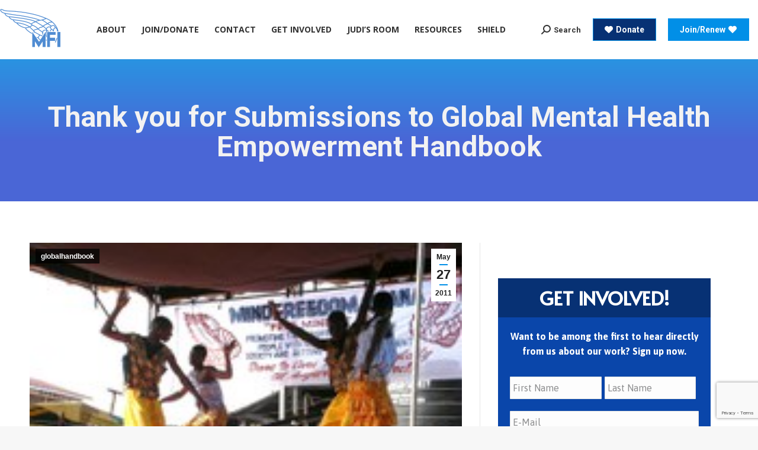

--- FILE ---
content_type: text/html; charset=UTF-8
request_url: https://mindfreedom.org/globalhandbook/news-submission
body_size: 23365
content:
<!DOCTYPE html>
<!--[if !(IE 6) | !(IE 7) | !(IE 8)  ]><!-->
<html lang="en-US" class="no-js">
<!--<![endif]-->
<head>
	<meta charset="UTF-8" />
<script>
var gform;gform||(document.addEventListener("gform_main_scripts_loaded",function(){gform.scriptsLoaded=!0}),window.addEventListener("DOMContentLoaded",function(){gform.domLoaded=!0}),gform={domLoaded:!1,scriptsLoaded:!1,initializeOnLoaded:function(o){gform.domLoaded&&gform.scriptsLoaded?o():!gform.domLoaded&&gform.scriptsLoaded?window.addEventListener("DOMContentLoaded",o):document.addEventListener("gform_main_scripts_loaded",o)},hooks:{action:{},filter:{}},addAction:function(o,n,r,t){gform.addHook("action",o,n,r,t)},addFilter:function(o,n,r,t){gform.addHook("filter",o,n,r,t)},doAction:function(o){gform.doHook("action",o,arguments)},applyFilters:function(o){return gform.doHook("filter",o,arguments)},removeAction:function(o,n){gform.removeHook("action",o,n)},removeFilter:function(o,n,r){gform.removeHook("filter",o,n,r)},addHook:function(o,n,r,t,i){null==gform.hooks[o][n]&&(gform.hooks[o][n]=[]);var e=gform.hooks[o][n];null==i&&(i=n+"_"+e.length),gform.hooks[o][n].push({tag:i,callable:r,priority:t=null==t?10:t})},doHook:function(n,o,r){var t;if(r=Array.prototype.slice.call(r,1),null!=gform.hooks[n][o]&&((o=gform.hooks[n][o]).sort(function(o,n){return o.priority-n.priority}),o.forEach(function(o){"function"!=typeof(t=o.callable)&&(t=window[t]),"action"==n?t.apply(null,r):r[0]=t.apply(null,r)})),"filter"==n)return r[0]},removeHook:function(o,n,t,i){var r;null!=gform.hooks[o][n]&&(r=(r=gform.hooks[o][n]).filter(function(o,n,r){return!!(null!=i&&i!=o.tag||null!=t&&t!=o.priority)}),gform.hooks[o][n]=r)}});
</script>

				<meta name="viewport" content="width=device-width, initial-scale=1, maximum-scale=1, user-scalable=0"/>
			<meta name="theme-color" content="#018fe7"/>	<link rel="profile" href="https://gmpg.org/xfn/11" />
	<meta name='robots' content='index, follow, max-image-preview:large, max-snippet:-1, max-video-preview:-1' />

	<!-- This site is optimized with the Yoast SEO plugin v26.8 - https://yoast.com/product/yoast-seo-wordpress/ -->
	<title>Thank you for Submissions to Global Mental Health Empowerment Handbook — MFIPortal</title><link rel="preload" as="style" href="https://fonts.googleapis.com/css?family=Roboto%3A400%2C500%2C600%2C700%7CRoboto%20Condensed%3A400%2C600%2C700%7COpen%20Sans%3A400%2C600%2C700%7CAfacad%3A400%2C400normal%2C600%2C700%7CAlata%3A400%2C600%2C700%7CAsap%3A400%2C600%2C700&#038;display=swap" /><link rel="stylesheet" href="https://fonts.googleapis.com/css?family=Roboto%3A400%2C500%2C600%2C700%7CRoboto%20Condensed%3A400%2C600%2C700%7COpen%20Sans%3A400%2C600%2C700%7CAfacad%3A400%2C400normal%2C600%2C700%7CAlata%3A400%2C600%2C700%7CAsap%3A400%2C600%2C700&#038;display=swap" media="print" onload="this.media='all'" /><noscript><link rel="stylesheet" href="https://fonts.googleapis.com/css?family=Roboto%3A400%2C500%2C600%2C700%7CRoboto%20Condensed%3A400%2C600%2C700%7COpen%20Sans%3A400%2C600%2C700%7CAfacad%3A400%2C400normal%2C600%2C700%7CAlata%3A400%2C600%2C700%7CAsap%3A400%2C600%2C700&#038;display=swap" /></noscript>
	<meta name="description" content="MindFreedom International (MFI) asked for stories and art from psychiatric survivors, mental health consumers/users, and their family and loved ones. Nearly 100 were submitted by the extended deadline of 831/. Thank you. Here&#039;s more info." />
	<link rel="canonical" href="https://mindfreedom.org/globalhandbook/news-submission/" />
	<meta property="og:locale" content="en_US" />
	<meta property="og:type" content="article" />
	<meta property="og:title" content="Thank you for Submissions to Global Mental Health Empowerment Handbook — MFIPortal" />
	<meta property="og:description" content="MindFreedom International (MFI) asked for stories and art from psychiatric survivors, mental health consumers/users, and their family and loved ones. Nearly 100 were submitted by the extended deadline of 831/. Thank you. Here&#039;s more info." />
	<meta property="og:url" content="https://mindfreedom.org/globalhandbook/news-submission/" />
	<meta property="og:site_name" content="MindFreedom International (MFI)" />
	<meta property="article:publisher" content="https://www.facebook.com/MindFreedom-International-33579368821" />
	<meta property="article:published_time" content="2011-05-27T17:54:23+00:00" />
	<meta property="article:modified_time" content="2024-10-07T18:11:40+00:00" />
	<meta property="og:image" content="https://mindfreedom.org/wp-content/uploads/2018/12/image_mini-5-9-4.jpg" />
	<meta property="og:image:width" content="200" />
	<meta property="og:image:height" content="150" />
	<meta property="og:image:type" content="image/jpeg" />
	<meta name="author" content="Sarah Smith" />
	<meta name="twitter:card" content="summary_large_image" />
	<meta name="twitter:creator" content="@MindFreedom" />
	<meta name="twitter:site" content="@MindFreedom" />
	<meta name="twitter:label1" content="Written by" />
	<meta name="twitter:data1" content="Sarah Smith" />
	<meta name="twitter:label2" content="Est. reading time" />
	<meta name="twitter:data2" content="4 minutes" />
	<script type="application/ld+json" class="yoast-schema-graph">{"@context":"https://schema.org","@graph":[{"@type":"Article","@id":"https://mindfreedom.org/globalhandbook/news-submission/#article","isPartOf":{"@id":"https://mindfreedom.org/globalhandbook/news-submission/"},"author":{"name":"Sarah Smith","@id":"https://mindfreedom.org/#/schema/person/3c5e9f0158b30c0b47ad9c8583d6655d"},"headline":"Thank you for Submissions to Global Mental Health Empowerment Handbook","datePublished":"2011-05-27T17:54:23+00:00","dateModified":"2024-10-07T18:11:40+00:00","mainEntityOfPage":{"@id":"https://mindfreedom.org/globalhandbook/news-submission/"},"wordCount":880,"publisher":{"@id":"https://mindfreedom.org/#organization"},"image":{"@id":"https://mindfreedom.org/globalhandbook/news-submission/#primaryimage"},"thumbnailUrl":"https://mindfreedom.org/wp-content/uploads/2018/12/image_mini-5-9-4.jpg","keywords":["mfi-tag"],"articleSection":["globalhandbook"],"inLanguage":"en-US"},{"@type":"WebPage","@id":"https://mindfreedom.org/globalhandbook/news-submission/","url":"https://mindfreedom.org/globalhandbook/news-submission/","name":"Thank you for Submissions to Global Mental Health Empowerment Handbook — MFIPortal","isPartOf":{"@id":"https://mindfreedom.org/#website"},"primaryImageOfPage":{"@id":"https://mindfreedom.org/globalhandbook/news-submission/#primaryimage"},"image":{"@id":"https://mindfreedom.org/globalhandbook/news-submission/#primaryimage"},"thumbnailUrl":"https://mindfreedom.org/wp-content/uploads/2018/12/image_mini-5-9-4.jpg","datePublished":"2011-05-27T17:54:23+00:00","dateModified":"2024-10-07T18:11:40+00:00","description":"MindFreedom International (MFI) asked for stories and art from psychiatric survivors, mental health consumers/users, and their family and loved ones. Nearly 100 were submitted by the extended deadline of 831/. Thank you. Here's more info.","breadcrumb":{"@id":"https://mindfreedom.org/globalhandbook/news-submission/#breadcrumb"},"inLanguage":"en-US","potentialAction":[{"@type":"ReadAction","target":["https://mindfreedom.org/globalhandbook/news-submission/"]}]},{"@type":"ImageObject","inLanguage":"en-US","@id":"https://mindfreedom.org/globalhandbook/news-submission/#primaryimage","url":"https://mindfreedom.org/wp-content/uploads/2018/12/image_mini-5-9-4.jpg","contentUrl":"https://mindfreedom.org/wp-content/uploads/2018/12/image_mini-5-9-4.jpg","width":200,"height":150},{"@type":"BreadcrumbList","@id":"https://mindfreedom.org/globalhandbook/news-submission/#breadcrumb","itemListElement":[{"@type":"ListItem","position":1,"name":"Home","item":"https://mindfreedom.org/"},{"@type":"ListItem","position":2,"name":"Thank you for Submissions to Global Mental Health Empowerment Handbook"}]},{"@type":"WebSite","@id":"https://mindfreedom.org/#website","url":"https://mindfreedom.org/","name":"MindFreedom International (MFI)","description":"Fighting for human rights in mental health care.","publisher":{"@id":"https://mindfreedom.org/#organization"},"potentialAction":[{"@type":"SearchAction","target":{"@type":"EntryPoint","urlTemplate":"https://mindfreedom.org/?s={search_term_string}"},"query-input":{"@type":"PropertyValueSpecification","valueRequired":true,"valueName":"search_term_string"}}],"inLanguage":"en-US"},{"@type":"Organization","@id":"https://mindfreedom.org/#organization","name":"MindFreedom International","url":"https://mindfreedom.org/","logo":{"@type":"ImageObject","inLanguage":"en-US","@id":"https://mindfreedom.org/#/schema/logo/image/","url":"https://mindfreedom.org/wp-content/uploads/2022/03/logo.jpg","contentUrl":"https://mindfreedom.org/wp-content/uploads/2022/03/logo.jpg","width":168,"height":109,"caption":"MindFreedom International"},"image":{"@id":"https://mindfreedom.org/#/schema/logo/image/"},"sameAs":["https://www.facebook.com/MindFreedom-International-33579368821","https://x.com/MindFreedom","https://www.youtube.com/channel/UCVIP4upRyJQ6Uqsgaqpg_sw","https://en.wikipedia.org/wiki/MindFreedom_International"]},{"@type":"Person","@id":"https://mindfreedom.org/#/schema/person/3c5e9f0158b30c0b47ad9c8583d6655d","name":"Sarah Smith","image":{"@type":"ImageObject","inLanguage":"en-US","@id":"https://mindfreedom.org/#/schema/person/image/","url":"https://secure.gravatar.com/avatar/474b950104a79b8d5717ffaa9583f2e07e07f2b3862f53e091bb6479c6fccbe7?s=96&d=mm&r=g","contentUrl":"https://secure.gravatar.com/avatar/474b950104a79b8d5717ffaa9583f2e07e07f2b3862f53e091bb6479c6fccbe7?s=96&d=mm&r=g","caption":"Sarah Smith"},"url":"https://mindfreedom.org/author/sarahsmith/"}]}</script>
	<!-- / Yoast SEO plugin. -->


<link rel='dns-prefetch' href='//static.addtoany.com' />
<link rel='dns-prefetch' href='//fonts.googleapis.com' />
<link href='https://fonts.gstatic.com' crossorigin rel='preconnect' />
<link rel="alternate" type="application/rss+xml" title="MindFreedom International (MFI) &raquo; Feed" href="https://mindfreedom.org/feed/" />
<link rel="alternate" type="application/rss+xml" title="MindFreedom International (MFI) &raquo; Comments Feed" href="https://mindfreedom.org/comments/feed/" />
<link rel="alternate" title="oEmbed (JSON)" type="application/json+oembed" href="https://mindfreedom.org/wp-json/oembed/1.0/embed?url=https%3A%2F%2Fmindfreedom.org%2Fglobalhandbook%2Fnews-submission%2F" />
<link rel="alternate" title="oEmbed (XML)" type="text/xml+oembed" href="https://mindfreedom.org/wp-json/oembed/1.0/embed?url=https%3A%2F%2Fmindfreedom.org%2Fglobalhandbook%2Fnews-submission%2F&#038;format=xml" />
		<!-- This site uses the Google Analytics by MonsterInsights plugin v9.11.1 - Using Analytics tracking - https://www.monsterinsights.com/ -->
							<script src="//www.googletagmanager.com/gtag/js?id=G-BCFRBMFYM9"  data-cfasync="false" data-wpfc-render="false" async></script>
			<script data-cfasync="false" data-wpfc-render="false">
				var mi_version = '9.11.1';
				var mi_track_user = true;
				var mi_no_track_reason = '';
								var MonsterInsightsDefaultLocations = {"page_location":"https:\/\/mindfreedom.org\/globalhandbook\/news-submission\/"};
								if ( typeof MonsterInsightsPrivacyGuardFilter === 'function' ) {
					var MonsterInsightsLocations = (typeof MonsterInsightsExcludeQuery === 'object') ? MonsterInsightsPrivacyGuardFilter( MonsterInsightsExcludeQuery ) : MonsterInsightsPrivacyGuardFilter( MonsterInsightsDefaultLocations );
				} else {
					var MonsterInsightsLocations = (typeof MonsterInsightsExcludeQuery === 'object') ? MonsterInsightsExcludeQuery : MonsterInsightsDefaultLocations;
				}

								var disableStrs = [
										'ga-disable-G-BCFRBMFYM9',
									];

				/* Function to detect opted out users */
				function __gtagTrackerIsOptedOut() {
					for (var index = 0; index < disableStrs.length; index++) {
						if (document.cookie.indexOf(disableStrs[index] + '=true') > -1) {
							return true;
						}
					}

					return false;
				}

				/* Disable tracking if the opt-out cookie exists. */
				if (__gtagTrackerIsOptedOut()) {
					for (var index = 0; index < disableStrs.length; index++) {
						window[disableStrs[index]] = true;
					}
				}

				/* Opt-out function */
				function __gtagTrackerOptout() {
					for (var index = 0; index < disableStrs.length; index++) {
						document.cookie = disableStrs[index] + '=true; expires=Thu, 31 Dec 2099 23:59:59 UTC; path=/';
						window[disableStrs[index]] = true;
					}
				}

				if ('undefined' === typeof gaOptout) {
					function gaOptout() {
						__gtagTrackerOptout();
					}
				}
								window.dataLayer = window.dataLayer || [];

				window.MonsterInsightsDualTracker = {
					helpers: {},
					trackers: {},
				};
				if (mi_track_user) {
					function __gtagDataLayer() {
						dataLayer.push(arguments);
					}

					function __gtagTracker(type, name, parameters) {
						if (!parameters) {
							parameters = {};
						}

						if (parameters.send_to) {
							__gtagDataLayer.apply(null, arguments);
							return;
						}

						if (type === 'event') {
														parameters.send_to = monsterinsights_frontend.v4_id;
							var hookName = name;
							if (typeof parameters['event_category'] !== 'undefined') {
								hookName = parameters['event_category'] + ':' + name;
							}

							if (typeof MonsterInsightsDualTracker.trackers[hookName] !== 'undefined') {
								MonsterInsightsDualTracker.trackers[hookName](parameters);
							} else {
								__gtagDataLayer('event', name, parameters);
							}
							
						} else {
							__gtagDataLayer.apply(null, arguments);
						}
					}

					__gtagTracker('js', new Date());
					__gtagTracker('set', {
						'developer_id.dZGIzZG': true,
											});
					if ( MonsterInsightsLocations.page_location ) {
						__gtagTracker('set', MonsterInsightsLocations);
					}
										__gtagTracker('config', 'G-BCFRBMFYM9', {"forceSSL":"true","link_attribution":"true"} );
										window.gtag = __gtagTracker;										(function () {
						/* https://developers.google.com/analytics/devguides/collection/analyticsjs/ */
						/* ga and __gaTracker compatibility shim. */
						var noopfn = function () {
							return null;
						};
						var newtracker = function () {
							return new Tracker();
						};
						var Tracker = function () {
							return null;
						};
						var p = Tracker.prototype;
						p.get = noopfn;
						p.set = noopfn;
						p.send = function () {
							var args = Array.prototype.slice.call(arguments);
							args.unshift('send');
							__gaTracker.apply(null, args);
						};
						var __gaTracker = function () {
							var len = arguments.length;
							if (len === 0) {
								return;
							}
							var f = arguments[len - 1];
							if (typeof f !== 'object' || f === null || typeof f.hitCallback !== 'function') {
								if ('send' === arguments[0]) {
									var hitConverted, hitObject = false, action;
									if ('event' === arguments[1]) {
										if ('undefined' !== typeof arguments[3]) {
											hitObject = {
												'eventAction': arguments[3],
												'eventCategory': arguments[2],
												'eventLabel': arguments[4],
												'value': arguments[5] ? arguments[5] : 1,
											}
										}
									}
									if ('pageview' === arguments[1]) {
										if ('undefined' !== typeof arguments[2]) {
											hitObject = {
												'eventAction': 'page_view',
												'page_path': arguments[2],
											}
										}
									}
									if (typeof arguments[2] === 'object') {
										hitObject = arguments[2];
									}
									if (typeof arguments[5] === 'object') {
										Object.assign(hitObject, arguments[5]);
									}
									if ('undefined' !== typeof arguments[1].hitType) {
										hitObject = arguments[1];
										if ('pageview' === hitObject.hitType) {
											hitObject.eventAction = 'page_view';
										}
									}
									if (hitObject) {
										action = 'timing' === arguments[1].hitType ? 'timing_complete' : hitObject.eventAction;
										hitConverted = mapArgs(hitObject);
										__gtagTracker('event', action, hitConverted);
									}
								}
								return;
							}

							function mapArgs(args) {
								var arg, hit = {};
								var gaMap = {
									'eventCategory': 'event_category',
									'eventAction': 'event_action',
									'eventLabel': 'event_label',
									'eventValue': 'event_value',
									'nonInteraction': 'non_interaction',
									'timingCategory': 'event_category',
									'timingVar': 'name',
									'timingValue': 'value',
									'timingLabel': 'event_label',
									'page': 'page_path',
									'location': 'page_location',
									'title': 'page_title',
									'referrer' : 'page_referrer',
								};
								for (arg in args) {
																		if (!(!args.hasOwnProperty(arg) || !gaMap.hasOwnProperty(arg))) {
										hit[gaMap[arg]] = args[arg];
									} else {
										hit[arg] = args[arg];
									}
								}
								return hit;
							}

							try {
								f.hitCallback();
							} catch (ex) {
							}
						};
						__gaTracker.create = newtracker;
						__gaTracker.getByName = newtracker;
						__gaTracker.getAll = function () {
							return [];
						};
						__gaTracker.remove = noopfn;
						__gaTracker.loaded = true;
						window['__gaTracker'] = __gaTracker;
					})();
									} else {
										console.log("");
					(function () {
						function __gtagTracker() {
							return null;
						}

						window['__gtagTracker'] = __gtagTracker;
						window['gtag'] = __gtagTracker;
					})();
									}
			</script>
							<!-- / Google Analytics by MonsterInsights -->
		<style id='wp-img-auto-sizes-contain-inline-css'>
img:is([sizes=auto i],[sizes^="auto," i]){contain-intrinsic-size:3000px 1500px}
/*# sourceURL=wp-img-auto-sizes-contain-inline-css */
</style>
<style id='wp-emoji-styles-inline-css'>

	img.wp-smiley, img.emoji {
		display: inline !important;
		border: none !important;
		box-shadow: none !important;
		height: 1em !important;
		width: 1em !important;
		margin: 0 0.07em !important;
		vertical-align: -0.1em !important;
		background: none !important;
		padding: 0 !important;
	}
/*# sourceURL=wp-emoji-styles-inline-css */
</style>
<link rel='stylesheet' id='js-autocomplete-style-css' href='https://mindfreedom.org/wp-content/plugins/wp-advanced-search/css/jquery.autocomplete.min.css?ver=1.0' media='all' />
<link rel='stylesheet' id='the7mk2-css' href='https://mindfreedom.org/wp-content/themes/dt-the7/style.css?ver=6.9' media='all' />
<link rel='stylesheet' id='child-style-css' href='https://mindfreedom.org/wp-content/themes/dt-the7-child/style.css?ver=6.9' media='all' />
<link rel='stylesheet' id='dashicons-css' href='https://mindfreedom.org/wp-includes/css/dashicons.min.css?ver=6.9' media='all' />
<link rel='stylesheet' id='the7-font-css' href='https://mindfreedom.org/wp-content/themes/dt-the7/fonts/icomoon-the7-font/icomoon-the7-font.min.css?ver=14.2.0' media='all' />
<link rel='stylesheet' id='the7-awesome-fonts-css' href='https://mindfreedom.org/wp-content/themes/dt-the7/fonts/FontAwesome/css/all.min.css?ver=14.2.0' media='all' />
<link rel='stylesheet' id='the7-awesome-fonts-back-css' href='https://mindfreedom.org/wp-content/themes/dt-the7/fonts/FontAwesome/back-compat.min.css?ver=14.2.0' media='all' />

<link rel='stylesheet' id='dt-main-css' href='https://mindfreedom.org/wp-content/themes/dt-the7/css/main.min.css?ver=14.2.0' media='all' />
<style id='dt-main-inline-css'>
body #load {
  display: block;
  height: 100%;
  overflow: hidden;
  position: fixed;
  width: 100%;
  z-index: 9901;
  opacity: 1;
  visibility: visible;
  transition: all .35s ease-out;
}
.load-wrap {
  width: 100%;
  height: 100%;
  background-position: center center;
  background-repeat: no-repeat;
  text-align: center;
  display: -ms-flexbox;
  display: -ms-flex;
  display: flex;
  -ms-align-items: center;
  -ms-flex-align: center;
  align-items: center;
  -ms-flex-flow: column wrap;
  flex-flow: column wrap;
  -ms-flex-pack: center;
  -ms-justify-content: center;
  justify-content: center;
}
.load-wrap > svg {
  position: absolute;
  top: 50%;
  left: 50%;
  transform: translate(-50%,-50%);
}
#load {
  background: var(--the7-elementor-beautiful-loading-bg,#ffffff);
  --the7-beautiful-spinner-color2: var(--the7-beautiful-spinner-color,rgba(51,51,51,0.3));
}

/*# sourceURL=dt-main-inline-css */
</style>
<link rel='stylesheet' id='the7-custom-scrollbar-css' href='https://mindfreedom.org/wp-content/themes/dt-the7/lib/custom-scrollbar/custom-scrollbar.min.css?ver=14.2.0' media='all' />
<link rel='stylesheet' id='addtoany-css' href='https://mindfreedom.org/wp-content/plugins/add-to-any/addtoany.min.css?ver=1.16' media='all' />
<style id='addtoany-inline-css'>
@media screen and (max-width:980px){
.a2a_floating_style.a2a_vertical_style{display:none;}
}
/*# sourceURL=addtoany-inline-css */
</style>
<link rel='stylesheet' id='the7-css-vars-css' href='https://mindfreedom.org/wp-content/uploads/the7-css/css-vars.css?ver=5efcb4f642f9' media='all' />
<link rel='stylesheet' id='dt-custom-css' href='https://mindfreedom.org/wp-content/uploads/the7-css/custom.css?ver=5efcb4f642f9' media='all' />
<link rel='stylesheet' id='dt-media-css' href='https://mindfreedom.org/wp-content/uploads/the7-css/media.css?ver=5efcb4f642f9' media='all' />
<link rel='stylesheet' id='the7-mega-menu-css' href='https://mindfreedom.org/wp-content/uploads/the7-css/mega-menu.css?ver=5efcb4f642f9' media='all' />
<link rel='stylesheet' id='style-css' href='https://mindfreedom.org/wp-content/themes/dt-the7-child/style.css?ver=14.2.0' media='all' />
<style id='rocket-lazyload-inline-css'>
.rll-youtube-player{position:relative;padding-bottom:56.23%;height:0;overflow:hidden;max-width:100%;}.rll-youtube-player:focus-within{outline: 2px solid currentColor;outline-offset: 5px;}.rll-youtube-player iframe{position:absolute;top:0;left:0;width:100%;height:100%;z-index:100;background:0 0}.rll-youtube-player img{bottom:0;display:block;left:0;margin:auto;max-width:100%;width:100%;position:absolute;right:0;top:0;border:none;height:auto;-webkit-transition:.4s all;-moz-transition:.4s all;transition:.4s all}.rll-youtube-player img:hover{-webkit-filter:brightness(75%)}.rll-youtube-player .play{height:100%;width:100%;left:0;top:0;position:absolute;background:url(https://mindfreedom.org/wp-content/plugins/wp-rocket/assets/img/youtube.png) no-repeat center;background-color: transparent !important;cursor:pointer;border:none;}.wp-embed-responsive .wp-has-aspect-ratio .rll-youtube-player{position:absolute;padding-bottom:0;width:100%;height:100%;top:0;bottom:0;left:0;right:0}
/*# sourceURL=rocket-lazyload-inline-css */
</style>
<script src="https://mindfreedom.org/wp-includes/js/jquery/jquery.min.js?ver=3.7.1" id="jquery-core-js"></script>
<script src="https://mindfreedom.org/wp-includes/js/jquery/jquery-migrate.min.js?ver=3.4.1" id="jquery-migrate-js"></script>
<script id="file_uploads_nfpluginsettings-js-extra">
var params = {"clearLogRestUrl":"https://mindfreedom.org/wp-json/nf-file-uploads/debug-log/delete-all","clearLogButtonId":"file_uploads_clear_debug_logger","downloadLogRestUrl":"https://mindfreedom.org/wp-json/nf-file-uploads/debug-log/get-all","downloadLogButtonId":"file_uploads_download_debug_logger"};
//# sourceURL=file_uploads_nfpluginsettings-js-extra
</script>
<script src="https://mindfreedom.org/wp-content/plugins/ninja-forms-uploads/assets/js/nfpluginsettings.js?ver=3.3.16" id="file_uploads_nfpluginsettings-js"></script>
<script src="https://mindfreedom.org/wp-content/plugins/google-analytics-for-wordpress/assets/js/frontend-gtag.js?ver=9.11.1" id="monsterinsights-frontend-script-js" async data-wp-strategy="async"></script>
<script data-cfasync="false" data-wpfc-render="false" id='monsterinsights-frontend-script-js-extra'>var monsterinsights_frontend = {"js_events_tracking":"true","download_extensions":"doc,pdf,ppt,zip,xls,docx,pptx,xlsx","inbound_paths":"[{\"path\":\"\\\/go\\\/\",\"label\":\"affiliate\"},{\"path\":\"\\\/recommend\\\/\",\"label\":\"affiliate\"}]","home_url":"https:\/\/mindfreedom.org","hash_tracking":"false","v4_id":"G-BCFRBMFYM9"};</script>
<script id="addtoany-core-js-before">
window.a2a_config=window.a2a_config||{};a2a_config.callbacks=[];a2a_config.overlays=[];a2a_config.templates={};

//# sourceURL=addtoany-core-js-before
</script>
<script defer src="https://static.addtoany.com/menu/page.js" id="addtoany-core-js"></script>
<script defer src="https://mindfreedom.org/wp-content/plugins/add-to-any/addtoany.min.js?ver=1.1" id="addtoany-jquery-js"></script>
<script src="https://mindfreedom.org/wp-includes/js/jquery/ui/core.min.js?ver=1.13.3" id="jquery-ui-core-js"></script>
<script src="https://mindfreedom.org/wp-includes/js/jquery/ui/menu.min.js?ver=1.13.3" id="jquery-ui-menu-js"></script>
<script src="https://mindfreedom.org/wp-includes/js/dist/dom-ready.min.js?ver=f77871ff7694fffea381" id="wp-dom-ready-js"></script>
<script src="https://mindfreedom.org/wp-includes/js/dist/hooks.min.js?ver=dd5603f07f9220ed27f1" id="wp-hooks-js"></script>
<script src="https://mindfreedom.org/wp-includes/js/dist/i18n.min.js?ver=c26c3dc7bed366793375" id="wp-i18n-js"></script>
<script id="wp-i18n-js-after">
wp.i18n.setLocaleData( { 'text direction\u0004ltr': [ 'ltr' ] } );
//# sourceURL=wp-i18n-js-after
</script>
<script src="https://mindfreedom.org/wp-includes/js/dist/a11y.min.js?ver=cb460b4676c94bd228ed" id="wp-a11y-js"></script>
<script src="https://mindfreedom.org/wp-includes/js/jquery/ui/autocomplete.min.js?ver=1.13.3" id="jquery-ui-autocomplete-js"></script>
<script id="params-autocomplete-js-extra">
var ac_param = {"ajaxurl":"https://mindfreedom.org/wp-admin/admin-ajax.php","selector":".search-field","autoFocus":"","limitDisplay":"5","multiple":"1"};
//# sourceURL=params-autocomplete-js-extra
</script>
<script src="https://mindfreedom.org/wp-content/plugins/wp-advanced-search/js/autocompleteSearch-min.js?ver=6.9" id="params-autocomplete-js"></script>
<script id="dt-above-fold-js-extra">
var dtLocal = {"themeUrl":"https://mindfreedom.org/wp-content/themes/dt-the7","passText":"To view this protected post, enter the password below:","moreButtonText":{"loading":"Loading...","loadMore":"Load more"},"postID":"1380","ajaxurl":"https://mindfreedom.org/wp-admin/admin-ajax.php","REST":{"baseUrl":"https://mindfreedom.org/wp-json/the7/v1","endpoints":{"sendMail":"/send-mail"}},"contactMessages":{"required":"One or more fields have an error. Please check and try again.","terms":"Please accept the privacy policy.","fillTheCaptchaError":"Please, fill the captcha."},"captchaSiteKey":"","ajaxNonce":"0a70edfdf7","pageData":"","themeSettings":{"smoothScroll":"off","lazyLoading":false,"desktopHeader":{"height":100},"ToggleCaptionEnabled":"disabled","ToggleCaption":"Navigation","floatingHeader":{"showAfter":140,"showMenu":true,"height":45,"logo":{"showLogo":true,"html":"\u003Cimg class=\" preload-me\" src=\"https://mindfreedom.org/wp-content/uploads/2022/05/mfi-smaller-logo.png\" srcset=\"https://mindfreedom.org/wp-content/uploads/2022/05/mfi-smaller-logo.png 102w, https://mindfreedom.org/wp-content/uploads/2022/05/mfi-smaller-logo.png 102w\" width=\"102\" height=\"65\"   sizes=\"102px\" alt=\"MindFreedom International (MFI)\" /\u003E","url":"https://mindfreedom.org/"}},"topLine":{"floatingTopLine":{"logo":{"showLogo":false,"html":""}}},"mobileHeader":{"firstSwitchPoint":1060,"secondSwitchPoint":0,"firstSwitchPointHeight":140,"secondSwitchPointHeight":40,"mobileToggleCaptionEnabled":"disabled","mobileToggleCaption":"Menu"},"stickyMobileHeaderFirstSwitch":{"logo":{"html":"\u003Cimg class=\" preload-me\" src=\"https://mindfreedom.org/wp-content/uploads/2022/05/logo-for-top-of-website-scaled-down-transparent.png\" srcset=\"https://mindfreedom.org/wp-content/uploads/2022/05/logo-for-top-of-website-scaled-down-transparent.png 168w\" width=\"168\" height=\"139\"   sizes=\"168px\" alt=\"MindFreedom International (MFI)\" /\u003E"}},"stickyMobileHeaderSecondSwitch":{"logo":{"html":"\u003Cimg class=\" preload-me\" src=\"https://mindfreedom.org/wp-content/uploads/2022/05/mfi-smaller-logo.png\" srcset=\"https://mindfreedom.org/wp-content/uploads/2022/05/mfi-smaller-logo.png 102w\" width=\"102\" height=\"65\"   sizes=\"102px\" alt=\"MindFreedom International (MFI)\" /\u003E"}},"sidebar":{"switchPoint":990},"boxedWidth":"1340px"}};
var dtShare = {"shareButtonText":{"facebook":"Share on Facebook","twitter":"Share on X","pinterest":"Pin it","linkedin":"Share on Linkedin","whatsapp":"Share on Whatsapp"},"overlayOpacity":"85"};
//# sourceURL=dt-above-fold-js-extra
</script>
<script src="https://mindfreedom.org/wp-content/themes/dt-the7/js/above-the-fold.min.js?ver=14.2.0" id="dt-above-fold-js"></script>
<link rel="https://api.w.org/" href="https://mindfreedom.org/wp-json/" /><link rel="alternate" title="JSON" type="application/json" href="https://mindfreedom.org/wp-json/wp/v2/posts/1380" /><link rel="EditURI" type="application/rsd+xml" title="RSD" href="https://mindfreedom.org/xmlrpc.php?rsd" />
<meta name="generator" content="WordPress 6.9" />
<link rel='shortlink' href='https://mindfreedom.org/?p=1380' />
<script type="text/javascript" id="the7-loader-script">
document.addEventListener("DOMContentLoaded", function(event) {
	var load = document.getElementById("load");
	if(!load.classList.contains('loader-removed')){
		var removeLoading = setTimeout(function() {
			load.className += " loader-removed";
		}, 300);
	}
});
</script>
		<link rel="icon" href="https://mindfreedom.org/wp-content/uploads/2018/11/logo.jpg" type="image/jpeg" sizes="16x16"/><link rel="icon" href="https://mindfreedom.org/wp-content/uploads/2018/11/logo.jpg" type="image/jpeg" sizes="32x32"/><noscript><style id="rocket-lazyload-nojs-css">.rll-youtube-player, [data-lazy-src]{display:none !important;}</style></noscript><style id='wp-block-group-inline-css'>
.wp-block-group{box-sizing:border-box}:where(.wp-block-group.wp-block-group-is-layout-constrained){position:relative}
/*# sourceURL=https://mindfreedom.org/wp-includes/blocks/group/style.min.css */
</style>
<style id='wp-block-group-theme-inline-css'>
:where(.wp-block-group.has-background){padding:1.25em 2.375em}
/*# sourceURL=https://mindfreedom.org/wp-includes/blocks/group/theme.min.css */
</style>
</head>
<body id="the7-body" class="wp-singular post-template-default single single-post postid-1380 single-format-standard wp-embed-responsive wp-theme-dt-the7 wp-child-theme-dt-the7-child no-comments transparent dt-responsive-on right-mobile-menu-close-icon ouside-menu-close-icon mobile-hamburger-close-bg-enable mobile-hamburger-close-bg-hover-enable  fade-medium-mobile-menu-close-icon fade-medium-menu-close-icon srcset-enabled btn-flat custom-btn-color custom-btn-hover-color phantom-fade phantom-shadow-decoration phantom-custom-logo-on floating-mobile-menu-icon top-header first-switch-logo-left first-switch-menu-right second-switch-logo-left second-switch-menu-right right-mobile-menu layzr-loading-on popup-message-style the7-ver-14.2.0 dt-fa-compatibility">
<!-- The7 14.2.0 -->
<div id="load" class="spinner-loader">
	<div class="load-wrap"><style type="text/css">
    [class*="the7-spinner-animate-"]{
        animation: spinner-animation 1s cubic-bezier(1,1,1,1) infinite;
        x:46.5px;
        y:40px;
        width:7px;
        height:20px;
        fill:var(--the7-beautiful-spinner-color2);
        opacity: 0.2;
    }
    .the7-spinner-animate-2{
        animation-delay: 0.083s;
    }
    .the7-spinner-animate-3{
        animation-delay: 0.166s;
    }
    .the7-spinner-animate-4{
         animation-delay: 0.25s;
    }
    .the7-spinner-animate-5{
         animation-delay: 0.33s;
    }
    .the7-spinner-animate-6{
         animation-delay: 0.416s;
    }
    .the7-spinner-animate-7{
         animation-delay: 0.5s;
    }
    .the7-spinner-animate-8{
         animation-delay: 0.58s;
    }
    .the7-spinner-animate-9{
         animation-delay: 0.666s;
    }
    .the7-spinner-animate-10{
         animation-delay: 0.75s;
    }
    .the7-spinner-animate-11{
        animation-delay: 0.83s;
    }
    .the7-spinner-animate-12{
        animation-delay: 0.916s;
    }
    @keyframes spinner-animation{
        from {
            opacity: 1;
        }
        to{
            opacity: 0;
        }
    }
</style>
<svg width="75px" height="75px" xmlns="http://www.w3.org/2000/svg" viewBox="0 0 100 100" preserveAspectRatio="xMidYMid">
	<rect class="the7-spinner-animate-1" rx="5" ry="5" transform="rotate(0 50 50) translate(0 -30)"></rect>
	<rect class="the7-spinner-animate-2" rx="5" ry="5" transform="rotate(30 50 50) translate(0 -30)"></rect>
	<rect class="the7-spinner-animate-3" rx="5" ry="5" transform="rotate(60 50 50) translate(0 -30)"></rect>
	<rect class="the7-spinner-animate-4" rx="5" ry="5" transform="rotate(90 50 50) translate(0 -30)"></rect>
	<rect class="the7-spinner-animate-5" rx="5" ry="5" transform="rotate(120 50 50) translate(0 -30)"></rect>
	<rect class="the7-spinner-animate-6" rx="5" ry="5" transform="rotate(150 50 50) translate(0 -30)"></rect>
	<rect class="the7-spinner-animate-7" rx="5" ry="5" transform="rotate(180 50 50) translate(0 -30)"></rect>
	<rect class="the7-spinner-animate-8" rx="5" ry="5" transform="rotate(210 50 50) translate(0 -30)"></rect>
	<rect class="the7-spinner-animate-9" rx="5" ry="5" transform="rotate(240 50 50) translate(0 -30)"></rect>
	<rect class="the7-spinner-animate-10" rx="5" ry="5" transform="rotate(270 50 50) translate(0 -30)"></rect>
	<rect class="the7-spinner-animate-11" rx="5" ry="5" transform="rotate(300 50 50) translate(0 -30)"></rect>
	<rect class="the7-spinner-animate-12" rx="5" ry="5" transform="rotate(330 50 50) translate(0 -30)"></rect>
</svg></div>
</div>
<div id="page" >
	<a class="skip-link screen-reader-text" href="#content">Skip to content</a>

<div class="masthead inline-header center widgets full-height full-width shadow-decoration shadow-mobile-header-decoration medium-mobile-menu-icon dt-parent-menu-clickable show-sub-menu-on-hover show-mobile-logo" >

	<div class="top-bar line-content top-bar-empty top-bar-line-hide">
	<div class="top-bar-bg" ></div>
	<div class="mini-widgets left-widgets"></div><div class="mini-widgets right-widgets"></div></div>

	<header class="header-bar" role="banner">

		<div class="branding">
	<div id="site-title" class="assistive-text">MindFreedom International (MFI)</div>
	<div id="site-description" class="assistive-text">Fighting for human rights in mental health care.</div>
	<a class="" href="https://mindfreedom.org/"><img class=" preload-me" src="data:image/svg+xml,%3Csvg%20xmlns='http://www.w3.org/2000/svg'%20viewBox='0%200%20102%2065'%3E%3C/svg%3E" data-lazy-srcset="https://mindfreedom.org/wp-content/uploads/2022/05/mfi-smaller-logo.png 102w, https://mindfreedom.org/wp-content/uploads/2022/05/mfi-smaller-logo.png 102w" width="102" height="65"   data-lazy-sizes="102px" alt="MindFreedom International (MFI)" data-lazy-src="https://mindfreedom.org/wp-content/uploads/2022/05/mfi-smaller-logo.png" /><noscript><img class=" preload-me" src="https://mindfreedom.org/wp-content/uploads/2022/05/mfi-smaller-logo.png" srcset="https://mindfreedom.org/wp-content/uploads/2022/05/mfi-smaller-logo.png 102w, https://mindfreedom.org/wp-content/uploads/2022/05/mfi-smaller-logo.png 102w" width="102" height="65"   sizes="102px" alt="MindFreedom International (MFI)" /></noscript><img class="mobile-logo preload-me" src="data:image/svg+xml,%3Csvg%20xmlns='http://www.w3.org/2000/svg'%20viewBox='0%200%20816%201056'%3E%3C/svg%3E" data-lazy-srcset="https://mindfreedom.org/wp-content/uploads/2022/05/mfi-logo-vector-original-1.png 816w, https://mindfreedom.org/wp-content/themes/dt-the7/inc/presets/images/full/skin11r.header-style-transparent-mobile-logo-hd.png 88w" width="816" height="1056"   data-lazy-sizes="816px" alt="MindFreedom International (MFI)" data-lazy-src="https://mindfreedom.org/wp-content/uploads/2022/05/mfi-logo-vector-original-1.png" /><noscript><img class="mobile-logo preload-me" src="https://mindfreedom.org/wp-content/uploads/2022/05/mfi-logo-vector-original-1.png" srcset="https://mindfreedom.org/wp-content/uploads/2022/05/mfi-logo-vector-original-1.png 816w, https://mindfreedom.org/wp-content/themes/dt-the7/inc/presets/images/full/skin11r.header-style-transparent-mobile-logo-hd.png 88w" width="816" height="1056"   sizes="816px" alt="MindFreedom International (MFI)" /></noscript></a></div>

		<ul id="primary-menu" class="main-nav underline-decoration l-to-r-line outside-item-remove-margin"><li class="menu-item menu-item-type-post_type menu-item-object-page menu-item-has-children menu-item-47 first has-children depth-0"><a href='https://mindfreedom.org/about/' data-level='1' aria-haspopup='true' aria-expanded='false'><span class="menu-item-text"><span class="menu-text">About</span></span></a><ul class="sub-nav hover-style-bg level-arrows-on" role="group"><li class="menu-item menu-item-type-post_type menu-item-object-page menu-item-9755 first depth-1"><a href='https://mindfreedom.org/about/' data-level='2'><span class="menu-item-text"><span class="menu-text">Who We Are</span></span></a></li> <li class="menu-item menu-item-type-post_type menu-item-object-page menu-item-11005 depth-1"><a href='https://mindfreedom.org/location/' data-level='2'><span class="menu-item-text"><span class="menu-text">Our Location</span></span></a></li> <li class="menu-item menu-item-type-post_type menu-item-object-page menu-item-11024 depth-1"><a href='https://mindfreedom.org/services/' data-level='2'><span class="menu-item-text"><span class="menu-text">Our Services</span></span></a></li> <li class="menu-item menu-item-type-post_type menu-item-object-page menu-item-28 depth-1"><a href='https://mindfreedom.org/mfi-taking-action/' data-level='2'><span class="menu-item-text"><span class="menu-text">Our Work</span></span></a></li> <li class="menu-item menu-item-type-custom menu-item-object-custom menu-item-10754 depth-1"><a href='https://mindfreedom.org/about/faq/' data-level='2'><span class="menu-item-text"><span class="menu-text">Frequently Asked Questions (FAQ)</span></span></a></li> <li class="menu-item menu-item-type-post_type menu-item-object-page menu-item-11016 depth-1"><a href='https://mindfreedom.org/testimonials/' data-level='2'><span class="menu-item-text"><span class="menu-text">Testimonials</span></span></a></li> <li class="menu-item menu-item-type-custom menu-item-object-custom menu-item-has-children menu-item-10851 has-children depth-1"><a href='https://mindfreedom.org/coalition/' data-level='2' aria-haspopup='true' aria-expanded='false'><span class="menu-item-text"><span class="menu-text">Sponsors and Affiliates</span></span></a><ul class="sub-nav hover-style-bg level-arrows-on" role="group"><li class="menu-item menu-item-type-custom menu-item-object-custom menu-item-11281 first depth-2"><a href='https://mindfreedomghana.org/' data-level='3'><span class="menu-item-text"><span class="menu-text">MindFreedom Ghana</span></span></a></li> <li class="menu-item menu-item-type-custom menu-item-object-custom menu-item-11280 depth-2"><a href='http://www.mindfreedomireland.com' data-level='3'><span class="menu-item-text"><span class="menu-text">MindFreedom Ireland</span></span></a></li> <li class="menu-item menu-item-type-custom menu-item-object-custom menu-item-11297 depth-2"><a href='https://mindfreedom.org/resources/mindfulrights/' data-level='3'><span class="menu-item-text"><span class="menu-text">MindfulRights Bangladesh</span></span></a></li> </ul></li> </ul></li> <li class="menu-item menu-item-type-custom menu-item-object-custom menu-item-has-children menu-item-11073 has-children depth-0"><a href='https://mindfreedom.org/donate/' data-level='1' aria-haspopup='true' aria-expanded='false'><span class="menu-item-text"><span class="menu-text">Join/Donate</span></span></a><ul class="sub-nav hover-style-bg level-arrows-on" role="group"><li class="menu-item menu-item-type-custom menu-item-object-custom menu-item-10850 first depth-1"><a href='https://supporters.mindfreedom.org/civicrm/contribute/transact/?reset=1&#038;id=1' data-level='2'><span class="menu-item-text"><span class="menu-text">Become a New Member or Renew</span></span></a></li> <li class="menu-item menu-item-type-custom menu-item-object-custom menu-item-12582 depth-1"><a href='https://supporters.mindfreedom.org/civicrm/contribute/transact/?reset=1&#038;id=2' data-level='2'><span class="menu-item-text"><span class="menu-text">Become a Donor</span></span></a></li> </ul></li> <li class="menu-item menu-item-type-post_type menu-item-object-page menu-item-11064 depth-0"><a href='https://mindfreedom.org/contact/' data-level='1'><span class="menu-item-text"><span class="menu-text">Contact</span></span></a></li> <li class="menu-item menu-item-type-custom menu-item-object-custom menu-item-has-children menu-item-12034 has-children depth-0"><a href='https://mindfreedom.org/get-involved' data-level='1' aria-haspopup='true' aria-expanded='false'><span class="menu-item-text"><span class="menu-text">Get Involved</span></span></a><ul class="sub-nav hover-style-bg level-arrows-on" role="group"><li class="menu-item menu-item-type-custom menu-item-object-custom menu-item-11628 first depth-1"><a href='https://mindfreedom.org/donate/' data-level='2'><span class="menu-item-text"><span class="menu-text">Become a Member</span></span></a></li> <li class="menu-item menu-item-type-custom menu-item-object-custom menu-item-12030 depth-1"><a href='https://mindfreedom.org/get-involved/' data-level='2'><span class="menu-item-text"><span class="menu-text">Become a Volunteer or Intern</span></span></a></li> <li class="menu-item menu-item-type-custom menu-item-object-custom menu-item-has-children menu-item-12036 has-children depth-1"><a href='https://mindfreedom.org/coalition/' data-level='2' aria-haspopup='true' aria-expanded='false'><span class="menu-item-text"><span class="menu-text">Join Our Support Coalition</span></span></a><ul class="sub-nav hover-style-bg level-arrows-on" role="group"><li class="menu-item menu-item-type-custom menu-item-object-custom menu-item-11250 first depth-2"><a href='https://mindfreedom.org/coalition/sponsor-form/' data-level='3'><span class="menu-item-text"><span class="menu-text">Become a Sponsor Organization</span></span></a></li> <li class="menu-item menu-item-type-custom menu-item-object-custom menu-item-12031 depth-2"><a href='https://mindfreedom.org/coalition/affiliate-form/' data-level='3'><span class="menu-item-text"><span class="menu-text">Start an MFI Affiliate in Your Area</span></span></a></li> </ul></li> <li class="menu-item menu-item-type-post_type menu-item-object-page menu-item-11404 depth-1"><a href='https://mindfreedom.org/resources/providers/register/' data-level='2'><span class="menu-item-text"><span class="menu-text">Join Our Registry of Mental Health Care Providers</span></span></a></li> </ul></li> <li class="menu-item menu-item-type-post_type menu-item-object-page menu-item-has-children menu-item-11452 has-children depth-0"><a href='https://mindfreedom.org/judis-room/' data-level='1' aria-haspopup='true' aria-expanded='false'><span class="menu-item-text"><span class="menu-text">Judi’s Room</span></span></a><ul class="sub-nav hover-style-bg level-arrows-on" role="group"><li class="menu-item menu-item-type-custom menu-item-object-custom menu-item-11454 first depth-1"><a href='https://mindfreedom.org/judis-room' data-level='2'><span class="menu-item-text"><span class="menu-text">About Judi&#8217;s Room</span></span></a></li> <li class="menu-item menu-item-type-custom menu-item-object-custom menu-item-11602 depth-1"><a href='https://mindfreedom.org/judis-room/news/' data-level='2'><span class="menu-item-text"><span class="menu-text">News Feed</span></span></a></li> <li class="menu-item menu-item-type-custom menu-item-object-custom menu-item-11453 depth-1"><a href='https://www.youtube.com/@MindFreedomMedia/' data-level='2'><span class="menu-item-text"><span class="menu-text">Recordings</span></span></a></li> </ul></li> <li class="menu-item menu-item-type-post_type menu-item-object-page menu-item-has-children menu-item-29 has-children depth-0"><a href='https://mindfreedom.org/resources/' data-level='1' aria-haspopup='true' aria-expanded='false'><span class="menu-item-text"><span class="menu-text">Resources</span></span></a><ul class="sub-nav hover-style-bg level-arrows-on" role="group"><li class="menu-item menu-item-type-custom menu-item-object-custom menu-item-10837 first depth-1"><a href='https://mindfreedom.org/front-page/brochures/' data-level='2'><span class="menu-item-text"><span class="menu-text">Brochures</span></span></a></li> <li class="menu-item menu-item-type-post_type menu-item-object-page menu-item-10833 depth-1"><a href='https://mindfreedom.org/resources/providers/' data-level='2'><span class="menu-item-text"><span class="menu-text">Directory of Alternative Mental Health Care Providers</span></span></a></li> <li class="menu-item menu-item-type-custom menu-item-object-custom menu-item-10873 depth-1"><a href='https://www.ndrn.org/about/ndrn-member-agencies/' data-level='2'><span class="menu-item-text"><span class="menu-text">Directory of Legal Advocacy Agencies by US State</span></span></a></li> <li class="menu-item menu-item-type-custom menu-item-object-custom menu-item-10845 depth-1"><a href='https://mindfreedom.org/campaign/forced-drug-defense-pkg/' data-level='2'><span class="menu-item-text"><span class="menu-text">Forced Drugging Defense Package</span></span></a></li> <li class="menu-item menu-item-type-custom menu-item-object-custom menu-item-10846 depth-1"><a href='https://mindfreedom.org/resources/harm-reduction-guide-to-coming-off-psychiatric-drugs/' data-level='2'><span class="menu-item-text"><span class="menu-text">Harm Reduction Guide to Coming Off Psychiatric Drugs</span></span></a></li> <li class="menu-item menu-item-type-post_type menu-item-object-page menu-item-45 depth-1"><a href='https://mindfreedom.org/knowledgebase/' data-level='2'><span class="menu-item-text"><span class="menu-text">Knowledge Archive</span></span></a></li> <li class="menu-item menu-item-type-post_type menu-item-object-page menu-item-11322 depth-1"><a href='https://mindfreedom.org/resources/un-mental-health-principles/' data-level='2'><span class="menu-item-text"><span class="menu-text">Mental Health Principles of the United Nations</span></span></a></li> <li class="menu-item menu-item-type-custom menu-item-object-custom menu-item-10847 depth-1"><a href='https://mindfreedom.org/resources/mfi-pocket-organizing-handbook/' data-level='2'><span class="menu-item-text"><span class="menu-text">Organizing Guide for Psychiatric Survivors</span></span></a></li> <li class="menu-item menu-item-type-custom menu-item-object-custom menu-item-10848 depth-1"><a href='https://mindfreedom.org/resources/advance-directives/' data-level='2'><span class="menu-item-text"><span class="menu-text">Psychiatric Advance Directives (PADs)</span></span></a></li> <li class="menu-item menu-item-type-custom menu-item-object-custom menu-item-10852 depth-1"><a href='https://mindfreedom.org/resources/webinars/' data-level='2'><span class="menu-item-text"><span class="menu-text">Webinars</span></span></a></li> </ul></li> <li class="menu-item menu-item-type-post_type menu-item-object-page menu-item-has-children menu-item-48 last has-children depth-0"><a href='https://mindfreedom.org/shield/' data-level='1' aria-haspopup='true' aria-expanded='false'><span class="menu-item-text"><span class="menu-text">Shield</span></span></a><ul class="sub-nav hover-style-bg level-arrows-on" role="group"><li class="menu-item menu-item-type-custom menu-item-object-custom menu-item-11169 first depth-1"><a href='https://mindfreedom.org/shield/' data-level='2'><span class="menu-item-text"><span class="menu-text">About the MindFreedom Shield Program</span></span></a></li> <li class="menu-item menu-item-type-custom menu-item-object-custom menu-item-12689 depth-1"><a href='https://supporters.mindfreedom.org/civicrm/shield-registry/' data-level='2'><span class="menu-item-text"><span class="menu-text">Sign Up for the Shield</span></span></a></li> <li class="menu-item menu-item-type-post_type menu-item-object-page menu-item-11175 depth-1"><a href='https://mindfreedom.org/shield/registry/' data-level='2'><span class="menu-item-text"><span class="menu-text">Registry of Public Shield Members</span></span></a></li> <li class="menu-item menu-item-type-post_type menu-item-object-page menu-item-11887 depth-1"><a href='https://mindfreedom.org/shield/request/' data-level='2'><span class="menu-item-text"><span class="menu-text">Request a Shield Alert</span></span></a></li> <li class="menu-item menu-item-type-post_type menu-item-object-page menu-item-11160 depth-1"><a href='https://mindfreedom.org/shield/alerts/' data-level='2'><span class="menu-item-text"><span class="menu-text">View Latest Alerts</span></span></a></li> </ul></li> </ul>
		<div class="mini-widgets"><div class="mini-search show-on-desktop near-logo-first-switch near-logo-second-switch popup-search custom-icon"><form class="searchform mini-widget-searchform" role="search" method="get" action="https://mindfreedom.org/">

	<div class="screen-reader-text">Search:</div>

	
		<a href="" class="submit"><i class=" mw-icon the7-mw-icon-search-bold"></i><span>Search</span></a>
		<div class="popup-search-wrap">
			<input type="text" aria-label="Search" class="field searchform-s" name="s" value="" placeholder="Type and hit enter …" title="Search form"/>
			<a href="" class="search-icon"  aria-label="Search"><i class="the7-mw-icon-search-bold" aria-hidden="true"></i></a>
		</div>

			<input type="submit" class="assistive-text searchsubmit" value="Go!"/>
</form>
</div><a href="https://supporters.mindfreedom.org/civicrm/contribute/transact/?reset=1&amp;id=2" class="microwidget-btn mini-button header-elements-button-1 show-on-desktop near-logo-first-switch in-menu-second-switch microwidget-btn-bg-on microwidget-btn-hover-bg-on disable-animation-bg border-on hover-border-on btn-icon-align-left" ><i class="fas fa-heart"></i><span>Donate</span></a><a href="https://supporters.mindfreedom.org/civicrm/contribute/transact/?reset=1&amp;id=1" class="microwidget-btn mini-button header-elements-button-2 show-on-desktop near-logo-first-switch in-menu-second-switch microwidget-btn-bg-on microwidget-btn-hover-bg-on disable-animation-bg border-on hover-border-on btn-icon-align-right" ><span>Join/Renew</span><i class="icomoon-the7-font-the7-heart-filled"></i></a></div>
	</header>

</div>
<div role="navigation" aria-label="Main Menu" class="dt-mobile-header mobile-menu-show-divider">
	<div class="dt-close-mobile-menu-icon" aria-label="Close" role="button" tabindex="0"><div class="close-line-wrap"><span class="close-line"></span><span class="close-line"></span><span class="close-line"></span></div></div>	<ul id="mobile-menu" class="mobile-main-nav">
		<li class="menu-item menu-item-type-post_type menu-item-object-page menu-item-has-children menu-item-47 first has-children depth-0"><a href='https://mindfreedom.org/about/' data-level='1' aria-haspopup='true' aria-expanded='false'><span class="menu-item-text"><span class="menu-text">About</span></span></a><ul class="sub-nav hover-style-bg level-arrows-on" role="group"><li class="menu-item menu-item-type-post_type menu-item-object-page menu-item-9755 first depth-1"><a href='https://mindfreedom.org/about/' data-level='2'><span class="menu-item-text"><span class="menu-text">Who We Are</span></span></a></li> <li class="menu-item menu-item-type-post_type menu-item-object-page menu-item-11005 depth-1"><a href='https://mindfreedom.org/location/' data-level='2'><span class="menu-item-text"><span class="menu-text">Our Location</span></span></a></li> <li class="menu-item menu-item-type-post_type menu-item-object-page menu-item-11024 depth-1"><a href='https://mindfreedom.org/services/' data-level='2'><span class="menu-item-text"><span class="menu-text">Our Services</span></span></a></li> <li class="menu-item menu-item-type-post_type menu-item-object-page menu-item-28 depth-1"><a href='https://mindfreedom.org/mfi-taking-action/' data-level='2'><span class="menu-item-text"><span class="menu-text">Our Work</span></span></a></li> <li class="menu-item menu-item-type-custom menu-item-object-custom menu-item-10754 depth-1"><a href='https://mindfreedom.org/about/faq/' data-level='2'><span class="menu-item-text"><span class="menu-text">Frequently Asked Questions (FAQ)</span></span></a></li> <li class="menu-item menu-item-type-post_type menu-item-object-page menu-item-11016 depth-1"><a href='https://mindfreedom.org/testimonials/' data-level='2'><span class="menu-item-text"><span class="menu-text">Testimonials</span></span></a></li> <li class="menu-item menu-item-type-custom menu-item-object-custom menu-item-has-children menu-item-10851 has-children depth-1"><a href='https://mindfreedom.org/coalition/' data-level='2' aria-haspopup='true' aria-expanded='false'><span class="menu-item-text"><span class="menu-text">Sponsors and Affiliates</span></span></a><ul class="sub-nav hover-style-bg level-arrows-on" role="group"><li class="menu-item menu-item-type-custom menu-item-object-custom menu-item-11281 first depth-2"><a href='https://mindfreedomghana.org/' data-level='3'><span class="menu-item-text"><span class="menu-text">MindFreedom Ghana</span></span></a></li> <li class="menu-item menu-item-type-custom menu-item-object-custom menu-item-11280 depth-2"><a href='http://www.mindfreedomireland.com' data-level='3'><span class="menu-item-text"><span class="menu-text">MindFreedom Ireland</span></span></a></li> <li class="menu-item menu-item-type-custom menu-item-object-custom menu-item-11297 depth-2"><a href='https://mindfreedom.org/resources/mindfulrights/' data-level='3'><span class="menu-item-text"><span class="menu-text">MindfulRights Bangladesh</span></span></a></li> </ul></li> </ul></li> <li class="menu-item menu-item-type-custom menu-item-object-custom menu-item-has-children menu-item-11073 has-children depth-0"><a href='https://mindfreedom.org/donate/' data-level='1' aria-haspopup='true' aria-expanded='false'><span class="menu-item-text"><span class="menu-text">Join/Donate</span></span></a><ul class="sub-nav hover-style-bg level-arrows-on" role="group"><li class="menu-item menu-item-type-custom menu-item-object-custom menu-item-10850 first depth-1"><a href='https://supporters.mindfreedom.org/civicrm/contribute/transact/?reset=1&#038;id=1' data-level='2'><span class="menu-item-text"><span class="menu-text">Become a New Member or Renew</span></span></a></li> <li class="menu-item menu-item-type-custom menu-item-object-custom menu-item-12582 depth-1"><a href='https://supporters.mindfreedom.org/civicrm/contribute/transact/?reset=1&#038;id=2' data-level='2'><span class="menu-item-text"><span class="menu-text">Become a Donor</span></span></a></li> </ul></li> <li class="menu-item menu-item-type-post_type menu-item-object-page menu-item-11064 depth-0"><a href='https://mindfreedom.org/contact/' data-level='1'><span class="menu-item-text"><span class="menu-text">Contact</span></span></a></li> <li class="menu-item menu-item-type-custom menu-item-object-custom menu-item-has-children menu-item-12034 has-children depth-0"><a href='https://mindfreedom.org/get-involved' data-level='1' aria-haspopup='true' aria-expanded='false'><span class="menu-item-text"><span class="menu-text">Get Involved</span></span></a><ul class="sub-nav hover-style-bg level-arrows-on" role="group"><li class="menu-item menu-item-type-custom menu-item-object-custom menu-item-11628 first depth-1"><a href='https://mindfreedom.org/donate/' data-level='2'><span class="menu-item-text"><span class="menu-text">Become a Member</span></span></a></li> <li class="menu-item menu-item-type-custom menu-item-object-custom menu-item-12030 depth-1"><a href='https://mindfreedom.org/get-involved/' data-level='2'><span class="menu-item-text"><span class="menu-text">Become a Volunteer or Intern</span></span></a></li> <li class="menu-item menu-item-type-custom menu-item-object-custom menu-item-has-children menu-item-12036 has-children depth-1"><a href='https://mindfreedom.org/coalition/' data-level='2' aria-haspopup='true' aria-expanded='false'><span class="menu-item-text"><span class="menu-text">Join Our Support Coalition</span></span></a><ul class="sub-nav hover-style-bg level-arrows-on" role="group"><li class="menu-item menu-item-type-custom menu-item-object-custom menu-item-11250 first depth-2"><a href='https://mindfreedom.org/coalition/sponsor-form/' data-level='3'><span class="menu-item-text"><span class="menu-text">Become a Sponsor Organization</span></span></a></li> <li class="menu-item menu-item-type-custom menu-item-object-custom menu-item-12031 depth-2"><a href='https://mindfreedom.org/coalition/affiliate-form/' data-level='3'><span class="menu-item-text"><span class="menu-text">Start an MFI Affiliate in Your Area</span></span></a></li> </ul></li> <li class="menu-item menu-item-type-post_type menu-item-object-page menu-item-11404 depth-1"><a href='https://mindfreedom.org/resources/providers/register/' data-level='2'><span class="menu-item-text"><span class="menu-text">Join Our Registry of Mental Health Care Providers</span></span></a></li> </ul></li> <li class="menu-item menu-item-type-post_type menu-item-object-page menu-item-has-children menu-item-11452 has-children depth-0"><a href='https://mindfreedom.org/judis-room/' data-level='1' aria-haspopup='true' aria-expanded='false'><span class="menu-item-text"><span class="menu-text">Judi’s Room</span></span></a><ul class="sub-nav hover-style-bg level-arrows-on" role="group"><li class="menu-item menu-item-type-custom menu-item-object-custom menu-item-11454 first depth-1"><a href='https://mindfreedom.org/judis-room' data-level='2'><span class="menu-item-text"><span class="menu-text">About Judi&#8217;s Room</span></span></a></li> <li class="menu-item menu-item-type-custom menu-item-object-custom menu-item-11602 depth-1"><a href='https://mindfreedom.org/judis-room/news/' data-level='2'><span class="menu-item-text"><span class="menu-text">News Feed</span></span></a></li> <li class="menu-item menu-item-type-custom menu-item-object-custom menu-item-11453 depth-1"><a href='https://www.youtube.com/@MindFreedomMedia/' data-level='2'><span class="menu-item-text"><span class="menu-text">Recordings</span></span></a></li> </ul></li> <li class="menu-item menu-item-type-post_type menu-item-object-page menu-item-has-children menu-item-29 has-children depth-0"><a href='https://mindfreedom.org/resources/' data-level='1' aria-haspopup='true' aria-expanded='false'><span class="menu-item-text"><span class="menu-text">Resources</span></span></a><ul class="sub-nav hover-style-bg level-arrows-on" role="group"><li class="menu-item menu-item-type-custom menu-item-object-custom menu-item-10837 first depth-1"><a href='https://mindfreedom.org/front-page/brochures/' data-level='2'><span class="menu-item-text"><span class="menu-text">Brochures</span></span></a></li> <li class="menu-item menu-item-type-post_type menu-item-object-page menu-item-10833 depth-1"><a href='https://mindfreedom.org/resources/providers/' data-level='2'><span class="menu-item-text"><span class="menu-text">Directory of Alternative Mental Health Care Providers</span></span></a></li> <li class="menu-item menu-item-type-custom menu-item-object-custom menu-item-10873 depth-1"><a href='https://www.ndrn.org/about/ndrn-member-agencies/' data-level='2'><span class="menu-item-text"><span class="menu-text">Directory of Legal Advocacy Agencies by US State</span></span></a></li> <li class="menu-item menu-item-type-custom menu-item-object-custom menu-item-10845 depth-1"><a href='https://mindfreedom.org/campaign/forced-drug-defense-pkg/' data-level='2'><span class="menu-item-text"><span class="menu-text">Forced Drugging Defense Package</span></span></a></li> <li class="menu-item menu-item-type-custom menu-item-object-custom menu-item-10846 depth-1"><a href='https://mindfreedom.org/resources/harm-reduction-guide-to-coming-off-psychiatric-drugs/' data-level='2'><span class="menu-item-text"><span class="menu-text">Harm Reduction Guide to Coming Off Psychiatric Drugs</span></span></a></li> <li class="menu-item menu-item-type-post_type menu-item-object-page menu-item-45 depth-1"><a href='https://mindfreedom.org/knowledgebase/' data-level='2'><span class="menu-item-text"><span class="menu-text">Knowledge Archive</span></span></a></li> <li class="menu-item menu-item-type-post_type menu-item-object-page menu-item-11322 depth-1"><a href='https://mindfreedom.org/resources/un-mental-health-principles/' data-level='2'><span class="menu-item-text"><span class="menu-text">Mental Health Principles of the United Nations</span></span></a></li> <li class="menu-item menu-item-type-custom menu-item-object-custom menu-item-10847 depth-1"><a href='https://mindfreedom.org/resources/mfi-pocket-organizing-handbook/' data-level='2'><span class="menu-item-text"><span class="menu-text">Organizing Guide for Psychiatric Survivors</span></span></a></li> <li class="menu-item menu-item-type-custom menu-item-object-custom menu-item-10848 depth-1"><a href='https://mindfreedom.org/resources/advance-directives/' data-level='2'><span class="menu-item-text"><span class="menu-text">Psychiatric Advance Directives (PADs)</span></span></a></li> <li class="menu-item menu-item-type-custom menu-item-object-custom menu-item-10852 depth-1"><a href='https://mindfreedom.org/resources/webinars/' data-level='2'><span class="menu-item-text"><span class="menu-text">Webinars</span></span></a></li> </ul></li> <li class="menu-item menu-item-type-post_type menu-item-object-page menu-item-has-children menu-item-48 last has-children depth-0"><a href='https://mindfreedom.org/shield/' data-level='1' aria-haspopup='true' aria-expanded='false'><span class="menu-item-text"><span class="menu-text">Shield</span></span></a><ul class="sub-nav hover-style-bg level-arrows-on" role="group"><li class="menu-item menu-item-type-custom menu-item-object-custom menu-item-11169 first depth-1"><a href='https://mindfreedom.org/shield/' data-level='2'><span class="menu-item-text"><span class="menu-text">About the MindFreedom Shield Program</span></span></a></li> <li class="menu-item menu-item-type-custom menu-item-object-custom menu-item-12689 depth-1"><a href='https://supporters.mindfreedom.org/civicrm/shield-registry/' data-level='2'><span class="menu-item-text"><span class="menu-text">Sign Up for the Shield</span></span></a></li> <li class="menu-item menu-item-type-post_type menu-item-object-page menu-item-11175 depth-1"><a href='https://mindfreedom.org/shield/registry/' data-level='2'><span class="menu-item-text"><span class="menu-text">Registry of Public Shield Members</span></span></a></li> <li class="menu-item menu-item-type-post_type menu-item-object-page menu-item-11887 depth-1"><a href='https://mindfreedom.org/shield/request/' data-level='2'><span class="menu-item-text"><span class="menu-text">Request a Shield Alert</span></span></a></li> <li class="menu-item menu-item-type-post_type menu-item-object-page menu-item-11160 depth-1"><a href='https://mindfreedom.org/shield/alerts/' data-level='2'><span class="menu-item-text"><span class="menu-text">View Latest Alerts</span></span></a></li> </ul></li> 	</ul>
	<div class='mobile-mini-widgets-in-menu'></div>
</div>


		<div class="page-title title-center gradient-bg breadcrumbs-off breadcrumbs-mobile-off page-title-responsive-enabled">
			<div class="wf-wrap">

				<div class="page-title-head hgroup"><h1 class="entry-title">Thank you for Submissions to Global Mental Health Empowerment Handbook</h1></div>			</div>
		</div>

		

<div id="main" class="sidebar-right sidebar-divider-vertical">

	
	<div class="main-gradient"></div>
	<div class="wf-wrap">
	<div class="wf-container-main">

	

			<div id="content" class="content" role="main">

				
<article id="post-1380" class="single-postlike vertical-fancy-style post-1380 post type-post status-publish format-standard has-post-thumbnail category-globalhandbook tag-mfi_tag category-68 description-off">

	<div class="post-thumbnail"><div class="fancy-date"><a title="5:54 pm" href="https://mindfreedom.org/2011/05/27/"><span class="entry-month">May</span><span class="entry-date updated">27</span><span class="entry-year">2011</span></a></div><span class="fancy-categories"><a href="https://mindfreedom.org/category/globalhandbook/" rel="category tag">globalhandbook</a></span><img class="preload-me lazy-load aspect" src="data:image/svg+xml,%3Csvg%20xmlns%3D&#39;http%3A%2F%2Fwww.w3.org%2F2000%2Fsvg&#39;%20viewBox%3D&#39;0%200%20200%20150&#39;%2F%3E" data-src="https://mindfreedom.org/wp-content/uploads/2018/12/image_mini-5-9-4.jpg" data-srcset="https://mindfreedom.org/wp-content/uploads/2018/12/image_mini-5-9-4.jpg 200w" loading="eager" style="--ratio: 200 / 150" sizes="(max-width: 200px) 100vw, 200px" width="200" height="150"  title="image_mini" alt="" /></div><div class="entry-content"><p><body>                    <span id="contentTopLeft"></span>                    <span id="contentTopRight"></span>                                        <a name="documentContent"></a>                        </p>
<dl class="portalMessage info" id="kssPortalMessage" style="display:none">
<dt>Info</dt>
<dd></dd>
</dl>
<div id="viewlet-above-content"></div>
<div id="content">
<div>
<h1 class="documentFirstHeading">                                 </h1>
<div class="documentByLine" id="plone-document-byline">        —    <span class="state-expired">expired</span>      </div>
<p class="documentDescription">                    <span class="" id="parent-fieldname-description">            MindFreedom International (MFI) asked for stories and art from psychiatric survivors, mental health consumers/users, and their family and loved ones. Nearly 100 were submitted by the extended deadline of 831/. Thank you. Here&#8217;s more info.        </span>            </p>
<div class="newsImageContainer">            <a href="https://mindfreedom.org/globalhandbook/news-submission/image/image_view_fullscreen" id="parent-fieldname-image">                           </a>            </p>
<p class="discreet">                      <span class="" id="parent-fieldname-imageCaption">            Cultural dancing at one of MindFreedom Ghana&#8217;s public outreach activities. Picture shared by MindFreedom Ghana.        </span>                </p>
</p></div>
<div id="parent-fieldname-text" class="plain">
<p><em>Update 1 September 2011: The deadline to submit items for the below handbook is over. However, items submitted after the deadline, may be used on the MindFreedom web site.</em></p>
<p><em><br /></em></p>
<h3>NEWS UPDATE: 14 July 2011&nbsp;&nbsp;&nbsp; &nbsp;&nbsp;&nbsp; &nbsp;&nbsp;&nbsp; &nbsp;&nbsp;&nbsp; &nbsp;&nbsp;&nbsp; &nbsp;&nbsp;&nbsp; &nbsp;&nbsp;&nbsp; &nbsp;&nbsp;&nbsp; &nbsp;&nbsp;&nbsp;</h3>
<h3>MindFreedom International &#8211; For Immediate Release</h3>
<p><em>Contact: Heather Marek, MFI;&nbsp;541-345-9106, <span class="link-mailto"><a class="external-link" href="mailto:Global@MindFreedom.org">Global@MindFreedom.org</a></span></em></p>
<p>&nbsp;</p>
<h2><strong>Submissions invited for: </strong><strong>Global Mental Health Empowerment Handbook</strong></h2>
<p>&nbsp;&nbsp;&nbsp;</p>
<h3>Deadline Extended: 31 August 2011</h3>
<p><span class="Apple-style-span"><strong><br /></strong></span></p>
<p><span class="Apple-style-span"><strong>About the Global Mental Health Empowerment Handbook</strong></span></p>
<p>MFI is creating a Handbook that encourages the voice of people diagnosed with psychiatric and other mental disabilities. Submissions are welcomed from anywhere, especially from poor and developing countries. The Handbook seeks to empower mental health system users, consumers and survivors so that they may be heard more effectively by their communities, care providers, and policy makers.</p>
<p>The MFI Handbook, with support from the international development organization CBM, also aims to inspire the reader to become involved in organizing, taking ownership of their organizations and using the framework of the disability movement. MFI will print thousands of copies of the Handbook in English, Spanish, Portuguese, French, Arabic, and accessible formats.</p>
<p>To read more about the handbook, <a title="About the Global Mental Health Empowerment Handbook" class="internal-link" href="/globalhandbook/handbookabout">click here</a>.</p>
<p>&nbsp;</p>
<h3>&nbsp;&nbsp;&nbsp; &nbsp;&nbsp;&nbsp; <strong>Submissions to the Handbook: Deadline 31 August 2011</strong></h3>
<p><img decoding="async" class="image-right" src="data:image/svg+xml,%3Csvg%20xmlns='http://www.w3.org/2000/svg'%20viewBox='0%200%200%200'%3E%3C/svg%3E" alt="Two of the Global Mental Health Empowerment Handbook Team: Lisa Romano and Heather Marek" data-lazy-src="https://mindfreedom.org/wp-content/uploads/2018/12/image_mini-3-2-2.jpg"><noscript><img decoding="async" class="image-right" src="https://mindfreedom.org/wp-content/uploads/2018/12/image_mini-3-2-2.jpg" alt="Two of the Global Mental Health Empowerment Handbook Team: Lisa Romano and Heather Marek"></noscript>&#8220;MFI needs your help putting a human face to our movement,&#8221; said Heather Marek, Communications Specialist with MindFreedom International who is working on the Handbook (photo on right).&nbsp;</p>
<p>Said Heather: &#8220;The Handbook will use examples of leaders taking action, holding support groups, street marches, and artistic and cultural activities. We want to show the diverse range of backgrounds, beliefs, challenges and successes of people with mental disability labels around the world, especially from developing countries. Mental health consumers and psychiatric survivors in poor nations can &#8212; and do &#8212; speak for themselves!&#8221;</p>
<p>Submissions can take a variety of forms, so long as they can be used for print. MFI is looking for works that tell a story about people&#8217;s experience with the mental health system, including overcoming human rights violations. Here are some examples:</p>
<ul>
<li>Personal true stories of recovery and/or activism&nbsp;</li>
<li>Art (drawings, paintings, sketches)</li>
<li>Photos with captions.</li>
<li>Poetry</li>
</ul>
<p>Creators whose submissions are used in the Handbook will receive a $50 (US) stipend. MFI will give credit to all authors and artists by sharing their name, unless otherwise instructed. </p>
<p>Works that are not used in the Handbook may still be appear on the MindFreedom International website, journal, and in other publications, so there is a good chance that other work will be published beyond the Handbook, and archived. Only those published in the Handbook qualify for a stipend. </p>
<p>Said Heather, &#8220;This is a unique opportunity to have your story touch and inspire people around the globe! We cannot guarantee that any work will be published, but we appreciate the uniqueness and creativity in our movement, and will do our best to share your work.&#8221;</p>
<h3>&nbsp;&nbsp;&nbsp; &nbsp;&nbsp;&nbsp; <strong>How To Submit Your Story, Art, Photo, Poetry</strong></h3>
<p>Multiple submissions for the Handbook are welcome from the same individual. All submissions become the property of MindFreedom International. MFI is committed to preserving and amplifying the voice of consumers, survivors, and their families. MFI will strive to keep works as close to their original form as possible, but may edit submissions before they are published. </p>
<p>Each written submission must be no more than 500 to 600 words in length. </p>
<p>Deadline: August 31, 2011</p>
<p>Send Submissions via e-mail or postal mail to:<br /><span class="link-mailto"><a class="external-link" href="mailto:Global@MindFreedom.org">Global@MindFreedom.org<br /></a></span><br />MindFreedom International<br />PO Box 11284<br />Eugene, OR 97404-3484<br />United States</p>
<h3>&nbsp;&nbsp;&nbsp; &nbsp;&nbsp;&nbsp; <strong>About MindFreedom International</strong></h3>
<p>MindFreedom International is an independent nonprofit that unites 100 grassroots groups and thousands of members to peacefully take action for human rights in the mental health system. </p>
<p>While MFI is open to the public, a majority of our members identify themselves as &#8220;psychiatric survivors,&#8221; that is, individuals who have personally experienced human rights violations in the mental health system. All who support human rights are welcome to join. MFI members and leaders include mental health professionals, advocates, attorneys and family members.<br />&nbsp;<br />For more information about MFI and the Handbook, including how to become a member, visit our website at <a class="external-link" href="http://www.MindFreedom.org/global">http://www.MindFreedom.org/global</a>.</p>
<p>&nbsp;</p>
<div align="center">###</div>
<p><a title="(PDF) Submissions for Stories, Poetry, Photos, and Art" class="internal-link" href="https://mindfreedom.org/wp-content/uploads/attachments/news-submissions-201105.pdf">For a PDF version of this news update click here.<br /></a></p>
<p><a title="(PDF) Submissions for Stories, Poetry, Photos, and Art" class="internal-link" href="https://mindfreedom.org/wp-content/uploads/attachments/news-submissions-201105.pdf"><br /></a></p>
<h3>Photo on top:&nbsp;</h3>
<p><em>Scene from MindFreedom Ghana event.&nbsp;</em></p>
<h3><a class="external-link" href="news-submissions-201105.pdf/view">I</a>n photo above right:&nbsp;</h3>
<p><span class="Apple-style-span"><em>These are two of the team at the MindFreedom International office helping to create the MF Global Mental Health Empowerment handbook. Lisa Romano (left) is a Canadian lawyer who moved from Toronto, Ontario to Eugene, Oregon. She is committed to social justice and is particularly interested in elder law and health law.&nbsp;</em></span></p>
<p><span class="Apple-style-span"><em>Heather Marek (right), MindFreedom International Communications Specialist, has a Master&#8217;s Degree in Masters in Conflict and Dispute Resolution.</em></span></p>
</p></div>
<div class="relatedItems">
<div class="visualClear" id="clear-space-before-relatedItemBox"><!-- --></div>
</p></div>
<div class="visualClear"><!-- --></div>
<div class="documentActions">
<h5 class="hiddenStructure">Document Actions</h5>
<ul>
<li id="document-action-print">            <a href="javascript:this.print();" title="">Print this</a>        </li>
</ul></div>
</p></div>
</p></div>
<p>                                                                                          <fb:like show_faces="true" layout="standard" colorscheme="light" width="450px" action="like" font="" ref=""></fb:like>                                                            <span id="contentBottomLeft"></span>                    <span id="contentBottomRight"></span>                  </body></p>
</div><div class="post-meta wf-mobile-collapsed"><div class="entry-meta"><a class="author vcard" href="https://mindfreedom.org/author/sarahsmith/" title="View all posts by Sarah Smith" rel="author">By <span class="fn">Sarah Smith</span></a><a href="https://mindfreedom.org/2011/05/27/" title="5:54 pm" class="data-link" rel="bookmark"><time class="entry-date updated" datetime="2011-05-27T17:54:23-07:00">May 27, 2011</time></a></div></div>
</article>

			</div><!-- #content -->

			
	<aside id="sidebar" class="sidebar">
		<div class="sidebar-content widget-divider-off">
			<section id="gform_widget-2" class="widget gform_widget"><div class="widget-title">GET INVOLVED!</div><link rel='stylesheet' id='gforms_reset_css-css' href='https://mindfreedom.org/wp-content/plugins/gravityforms/legacy/css/formreset.min.css?ver=2.7.12' media='all' />
<link rel='stylesheet' id='gforms_formsmain_css-css' href='https://mindfreedom.org/wp-content/plugins/gravityforms/legacy/css/formsmain.min.css?ver=2.7.12' media='all' />
<link rel='stylesheet' id='gforms_ready_class_css-css' href='https://mindfreedom.org/wp-content/plugins/gravityforms/legacy/css/readyclass.min.css?ver=2.7.12' media='all' />
<link rel='stylesheet' id='gforms_browsers_css-css' href='https://mindfreedom.org/wp-content/plugins/gravityforms/legacy/css/browsers.min.css?ver=2.7.12' media='all' />
<script defer='defer' src="https://mindfreedom.org/wp-content/plugins/gravityforms/js/jquery.json.min.js?ver=2.7.12" id="gform_json-js"></script>
<script id="gform_gravityforms-js-extra">
var gform_i18n = {"datepicker":{"days":{"monday":"Mo","tuesday":"Tu","wednesday":"We","thursday":"Th","friday":"Fr","saturday":"Sa","sunday":"Su"},"months":{"january":"January","february":"February","march":"March","april":"April","may":"May","june":"June","july":"July","august":"August","september":"September","october":"October","november":"November","december":"December"},"firstDay":1,"iconText":"Select date"}};
var gf_legacy_multi = [];
var gform_gravityforms = {"strings":{"invalid_file_extension":"This type of file is not allowed. Must be one of the following:","delete_file":"Delete this file","in_progress":"in progress","file_exceeds_limit":"File exceeds size limit","illegal_extension":"This type of file is not allowed.","max_reached":"Maximum number of files reached","unknown_error":"There was a problem while saving the file on the server","currently_uploading":"Please wait for the uploading to complete","cancel":"Cancel","cancel_upload":"Cancel this upload","cancelled":"Cancelled"},"vars":{"images_url":"https://mindfreedom.org/wp-content/plugins/gravityforms/images"}};
var gf_global = {"gf_currency_config":{"name":"U.S. Dollar","symbol_left":"$","symbol_right":"","symbol_padding":"","thousand_separator":",","decimal_separator":".","decimals":2,"code":"USD"},"base_url":"https://mindfreedom.org/wp-content/plugins/gravityforms","number_formats":[],"spinnerUrl":"https://mindfreedom.org/wp-content/plugins/gravityforms/images/spinner.svg","version_hash":"c3cd35cfc1eda6e4ad3237f5bf1c8e7e","strings":{"newRowAdded":"New row added.","rowRemoved":"Row removed","formSaved":"The form has been saved.  The content contains the link to return and complete the form."}};
//# sourceURL=gform_gravityforms-js-extra
</script>
<script defer='defer' src="https://mindfreedom.org/wp-content/plugins/gravityforms/js/gravityforms.min.js?ver=2.7.12" id="gform_gravityforms-js"></script>
<script defer='defer' src="https://www.google.com/recaptcha/api.js?hl=en&amp;ver=6.9#038;render=explicit" id="gform_recaptcha-js"></script>
<script defer='defer' src="https://mindfreedom.org/wp-content/plugins/gravityforms/js/placeholders.jquery.min.js?ver=2.7.12" id="gform_placeholder-js"></script>
<script type="text/javascript"></script>
                <div class='gf_browser_unknown gform_wrapper gform_legacy_markup_wrapper gform-theme--no-framework' data-form-theme='legacy' data-form-index='0' id='gform_wrapper_1' ><div id='gf_1' class='gform_anchor' tabindex='-1'></div>
                        <div class='gform_heading'>
                            <p class='gform_description'>Want to be among the first to hear directly from us about our work? Sign up now.</p>
                        </div><form method='post' enctype='multipart/form-data' target='gform_ajax_frame_1' id='gform_1'  action='/globalhandbook/news-submission/#gf_1' data-formid='1' >
                        <div class='gform-body gform_body'><ul id='gform_fields_1' class='gform_fields top_label form_sublabel_below description_below'><li id="field_1_6"  class="gfield gfield--type-name gfield_contains_required field_sublabel_hidden_label gfield--no-description field_description_below hidden_label gfield_visibility_visible"  data-js-reload="field_1_6"><label class='gfield_label gform-field-label gfield_label_before_complex'  >Name<span class="gfield_required"><span class="gfield_required gfield_required_asterisk">*</span></span></label><div class='ginput_complex ginput_container ginput_container--name no_prefix has_first_name no_middle_name has_last_name no_suffix gf_name_has_2 ginput_container_name gform-grid-row' id='input_1_6'>
                            
                            <span id='input_1_6_3_container' class='name_first gform-grid-col gform-grid-col--size-auto' >
                                                    <input type='text' name='input_6.3' id='input_1_6_3' value='' tabindex='2'  aria-required='true'   placeholder='First Name'  />
                                                    <label for='input_1_6_3' class='gform-field-label gform-field-label--type-sub hidden_sub_label screen-reader-text'>First</label>
                                                </span>
                            
                            <span id='input_1_6_6_container' class='name_last gform-grid-col gform-grid-col--size-auto' >
                                                    <input type='text' name='input_6.6' id='input_1_6_6' value='' tabindex='4'  aria-required='true'   placeholder='Last Name'  />
                                                    <label for='input_1_6_6' class='gform-field-label gform-field-label--type-sub hidden_sub_label screen-reader-text'>Last</label>
                                                </span>
                            
                        </div></li><li id="field_1_3"  class="gfield gfield--type-text field_sublabel_below gfield--no-description field_description_below gfield_visibility_visible"  data-js-reload="field_1_3"><label class='gfield_label gform-field-label' for='input_1_3' >E-Mail</label><div class='ginput_container ginput_container_text'><input name='input_3' id='input_1_3' type='text' value='' class='medium'   tabindex='6' placeholder='E-Mail'  aria-invalid="false"   /> </div></li><li id="field_1_4"  class="gfield gfield--type-text field_sublabel_below gfield--no-description field_description_below gfield_visibility_visible"  data-js-reload="field_1_4"><label class='gfield_label gform-field-label' for='input_1_4' >Zip Code</label><div class='ginput_container ginput_container_text'><input name='input_4' id='input_1_4' type='text' value='' class='medium'   tabindex='7' placeholder='Zip Code'  aria-invalid="false"   /> </div></li><li id="field_1_7"  class="gfield gfield--type-captcha gfield--width-full field_sublabel_below gfield--no-description field_description_below gfield_visibility_visible"  data-js-reload="field_1_7"><label class='gfield_label gform-field-label' for='input_1_7' >CAPTCHA</label><div id='input_1_7' class='ginput_container ginput_recaptcha' data-sitekey='6Le02gUmAAAAAFE6RsArKR2gU_Mz-Qc4JQN71mhA'  data-theme='light' data-tabindex='-1' data-size='invisible' data-badge='bottomright'></div></li><li id="field_1_8"  class="gfield gfield--type-honeypot gform_validation_container field_sublabel_below gfield--has-description field_description_below gfield_visibility_visible"  data-js-reload="field_1_8"><label class='gfield_label gform-field-label' for='input_1_8' >Comments</label><div class='ginput_container'><input name='input_8' id='input_1_8' type='text' value='' /></div><div class='gfield_description' id='gfield_description_1_8'>This field is for validation purposes and should be left unchanged.</div></li></ul></div>
        <div class='gform_footer top_label'> <input type='submit' id='gform_submit_button_1' class='gform_button button' value='Submit' tabindex='8' onclick='if(window["gf_submitting_1"]){return false;}  window["gf_submitting_1"]=true;  ' onkeypress='if( event.keyCode == 13 ){ if(window["gf_submitting_1"]){return false;} window["gf_submitting_1"]=true;  jQuery("#gform_1").trigger("submit",[true]); }' /> <input type='hidden' name='gform_ajax' value='form_id=1&amp;title=&amp;description=1&amp;tabindex=1' />
            <input type='hidden' class='gform_hidden' name='is_submit_1' value='1' />
            <input type='hidden' class='gform_hidden' name='gform_submit' value='1' />
            
            <input type='hidden' class='gform_hidden' name='gform_unique_id' value='' />
            <input type='hidden' class='gform_hidden' name='state_1' value='WyJbXSIsIjQ3YzI3YmM5MzYwODY4ZmU2ZjI4YjYwMzcyNzJmZTkyIl0=' />
            <input type='hidden' class='gform_hidden' name='gform_target_page_number_1' id='gform_target_page_number_1' value='0' />
            <input type='hidden' class='gform_hidden' name='gform_source_page_number_1' id='gform_source_page_number_1' value='1' />
            <input type='hidden' name='gform_field_values' value='' />
            
        </div>
                        <p style="display: none !important;" class="akismet-fields-container" data-prefix="ak_"><label>&#916;<textarea name="ak_hp_textarea" cols="45" rows="8" maxlength="100"></textarea></label><input type="hidden" id="ak_js_1" name="ak_js" value="43"/><script>document.getElementById( "ak_js_1" ).setAttribute( "value", ( new Date() ).getTime() );</script></p></form>
                        </div>
		                <iframe style='display:none;width:0px;height:0px;' src='about:blank' name='gform_ajax_frame_1' id='gform_ajax_frame_1' title='This iframe contains the logic required to handle Ajax powered Gravity Forms.'></iframe>
		                <script>
gform.initializeOnLoaded( function() {gformInitSpinner( 1, 'https://mindfreedom.org/wp-content/plugins/gravityforms/images/spinner.svg', true );jQuery('#gform_ajax_frame_1').on('load',function(){var contents = jQuery(this).contents().find('*').html();var is_postback = contents.indexOf('GF_AJAX_POSTBACK') >= 0;if(!is_postback){return;}var form_content = jQuery(this).contents().find('#gform_wrapper_1');var is_confirmation = jQuery(this).contents().find('#gform_confirmation_wrapper_1').length > 0;var is_redirect = contents.indexOf('gformRedirect(){') >= 0;var is_form = form_content.length > 0 && ! is_redirect && ! is_confirmation;var mt = parseInt(jQuery('html').css('margin-top'), 10) + parseInt(jQuery('body').css('margin-top'), 10) + 100;if(is_form){jQuery('#gform_wrapper_1').html(form_content.html());if(form_content.hasClass('gform_validation_error')){jQuery('#gform_wrapper_1').addClass('gform_validation_error');} else {jQuery('#gform_wrapper_1').removeClass('gform_validation_error');}setTimeout( function() { /* delay the scroll by 50 milliseconds to fix a bug in chrome */ jQuery(document).scrollTop(jQuery('#gform_wrapper_1').offset().top - mt); }, 50 );if(window['gformInitDatepicker']) {gformInitDatepicker();}if(window['gformInitPriceFields']) {gformInitPriceFields();}var current_page = jQuery('#gform_source_page_number_1').val();gformInitSpinner( 1, 'https://mindfreedom.org/wp-content/plugins/gravityforms/images/spinner.svg', true );jQuery(document).trigger('gform_page_loaded', [1, current_page]);window['gf_submitting_1'] = false;}else if(!is_redirect){var confirmation_content = jQuery(this).contents().find('.GF_AJAX_POSTBACK').html();if(!confirmation_content){confirmation_content = contents;}setTimeout(function(){jQuery('#gform_wrapper_1').replaceWith(confirmation_content);jQuery(document).scrollTop(jQuery('#gf_1').offset().top - mt);jQuery(document).trigger('gform_confirmation_loaded', [1]);window['gf_submitting_1'] = false;wp.a11y.speak(jQuery('#gform_confirmation_message_1').text());}, 50);}else{jQuery('#gform_1').append(contents);if(window['gformRedirect']) {gformRedirect();}}jQuery(document).trigger('gform_post_render', [1, current_page]);gform.utils.trigger({ event: 'gform/postRender', native: false, data: { formId: 1, currentPage: current_page } });} );} );
</script>
</section>		</div>
	</aside><!-- #sidebar -->


			</div><!-- .wf-container -->
		</div><!-- .wf-wrap -->

	
	</div><!-- #main -->

	


	<!-- !Footer -->
	<footer id="footer" class="footer solid-bg"  role="contentinfo">

		
			<div class="wf-wrap">
				<div class="wf-container-footer">
					<div class="wf-container">
						<section id="nav_menu-2" class="widget widget_nav_menu wf-cell wf-1-4"><div class="widget-title">Useful Links</div><div class="menu-alt-menu-container"><ul id="menu-alt-menu" class="menu"><li id="menu-item-9771" class="menu-item menu-item-type-post_type menu-item-object-page menu-item-9771"><a href="https://mindfreedom.org/about/">About Us</a></li>
<li id="menu-item-11221" class="menu-item menu-item-type-custom menu-item-object-custom menu-item-11221"><a href="https://mindfreedom.org/contact/">Contact Us</a></li>
<li id="menu-item-11074" class="menu-item menu-item-type-custom menu-item-object-custom menu-item-11074"><a href="https://supporters.mindfreedom.org/civicrm/contribute/transact/?reset=1&#038;id=2">Donate</a></li>
<li id="menu-item-12580" class="menu-item menu-item-type-custom menu-item-object-custom menu-item-12580"><a href="https://supporters.mindfreedom.org/civicrm/contribute/transact/?reset=1&#038;id=1">Join or Renew</a></li>
<li id="menu-item-9770" class="menu-item menu-item-type-post_type menu-item-object-page menu-item-9770"><a href="https://mindfreedom.org/shield/">Shield Program</a></li>
<li id="menu-item-9773" class="menu-item menu-item-type-post_type menu-item-object-page menu-item-9773"><a href="https://mindfreedom.org/resources/">Resources</a></li>
</ul></div></section><section id="text-2" class="widget widget_text wf-cell wf-1-4">			<div class="textwidget"><h3 class="contact-title address">Address</h3>
<p class="contact-text">P.O. Box 11284<br />
Eugene, OR 97440-3484 USA</p>
<p class="contact-text">454 Willamette St., Suite 216<br />
Eugene, OR 97440-3484 USA</p>
<h3 class="contact-title phone">Numbers</h3>
<p class="contact-text">Phone: (+1) 541-345-9106<br />
Fax: (+1) 301-664-2980</p>
</div>
		</section><section id="a2a_follow_widget-2" class="widget widget_a2a_follow_widget wf-cell wf-1-2"><div class="widget-title">MFI on Social Media</div><div class="a2a_kit a2a_kit_size_32 a2a_follow addtoany_list"><a class="a2a_button_facebook" href="https://www.facebook.com/mindfreedom" title="Facebook" rel="noopener" target="_blank"></a><a class="a2a_button_instagram" href="https://www.instagram.com/mindfreedominternational" title="Instagram" rel="noopener" target="_blank"></a><a class="a2a_button_linkedin_company" href="https://www.linkedin.com/company/mindfreedom-international" title="LinkedIn Company" rel="noopener" target="_blank"></a><a class="a2a_button_twitter" href="https://x.com/mindfreedom" title="Twitter" rel="noopener" target="_blank"></a><a class="a2a_button_youtube" href="https://www.youtube.com/user/mindfreedommedia" title="YouTube" rel="noopener" target="_blank"></a></div></section><section id="block-3" class="widget widget_block wf-cell wf-1-4">
<div class="wp-block-group"><div class="wp-block-group__inner-container is-layout-flow wp-block-group-is-layout-flow">
<div class="wp-block-group"><div class="wp-block-group__inner-container is-layout-flow wp-block-group-is-layout-flow"></div></div>
</div></div>
</section>					</div><!-- .wf-container -->
				</div><!-- .wf-container-footer -->
			</div><!-- .wf-wrap -->

			
<!-- !Bottom-bar -->
<div id="bottom-bar" class="solid-bg logo-left">
    <div class="wf-wrap">
        <div class="wf-container-bottom">

			<div id="branding-bottom"><a class="" href="https://mindfreedom.org/"><img class=" preload-me" src="data:image/svg+xml,%3Csvg%20xmlns='http://www.w3.org/2000/svg'%20viewBox='0%200%20111%2072'%3E%3C/svg%3E" data-lazy-srcset="https://mindfreedom.org/wp-content/uploads/2018/11/logo-smaller.jpg 111w" width="111" height="72"   data-lazy-sizes="111px" alt="MindFreedom International (MFI)" data-lazy-src="https://mindfreedom.org/wp-content/uploads/2018/11/logo-smaller.jpg" /><noscript><img class=" preload-me" src="https://mindfreedom.org/wp-content/uploads/2018/11/logo-smaller.jpg" srcset="https://mindfreedom.org/wp-content/uploads/2018/11/logo-smaller.jpg 111w" width="111" height="72"   sizes="111px" alt="MindFreedom International (MFI)" /></noscript></a></div>
            <div class="wf-float-right">

				<div class="bottom-text-block"><p>© 2026 MindFreedom International</p>
<p>MindFreedom International is a tax-exempt nonprofit organization under section 501(c)(3) of the Internal Revenue Code.</p>
</div>
            </div>

        </div><!-- .wf-container-bottom -->
    </div><!-- .wf-wrap -->
</div><!-- #bottom-bar -->
	</footer><!-- #footer -->

<a href="#" class="scroll-top"><svg version="1.1" xmlns="http://www.w3.org/2000/svg" xmlns:xlink="http://www.w3.org/1999/xlink" x="0px" y="0px"
	 viewBox="0 0 16 16" style="enable-background:new 0 0 16 16;" xml:space="preserve">
<path d="M11.7,6.3l-3-3C8.5,3.1,8.3,3,8,3c0,0,0,0,0,0C7.7,3,7.5,3.1,7.3,3.3l-3,3c-0.4,0.4-0.4,1,0,1.4c0.4,0.4,1,0.4,1.4,0L7,6.4
	V12c0,0.6,0.4,1,1,1s1-0.4,1-1V6.4l1.3,1.3c0.4,0.4,1,0.4,1.4,0C11.9,7.5,12,7.3,12,7S11.9,6.5,11.7,6.3z"/>
</svg><span class="screen-reader-text">Go to Top</span></a>

</div><!-- #page -->

<script type="speculationrules">
{"prefetch":[{"source":"document","where":{"and":[{"href_matches":"/*"},{"not":{"href_matches":["/wp-*.php","/wp-admin/*","/wp-content/uploads/*","/wp-content/*","/wp-content/plugins/*","/wp-content/themes/dt-the7-child/*","/wp-content/themes/dt-the7/*","/*\\?(.+)"]}},{"not":{"selector_matches":"a[rel~=\"nofollow\"]"}},{"not":{"selector_matches":".no-prefetch, .no-prefetch a"}}]},"eagerness":"conservative"}]}
</script>
<div class="a2a_kit a2a_kit_size_30 a2a_floating_style a2a_vertical_style" data-a2a-scroll-show="250" style="left:0px;top:225px;background-color:transparent"><a class="a2a_button_facebook" href="https://www.addtoany.com/add_to/facebook?linkurl=https%3A%2F%2Fmindfreedom.org%2Fglobalhandbook%2Fnews-submission%2F&amp;linkname=Thank%20you%20for%20Submissions%20to%20Global%20Mental%20Health%20Empowerment%20Handbook%20%E2%80%94%20MFIPortal" title="Facebook" rel="nofollow noopener" target="_blank"></a><a class="a2a_button_twitter" href="https://www.addtoany.com/add_to/twitter?linkurl=https%3A%2F%2Fmindfreedom.org%2Fglobalhandbook%2Fnews-submission%2F&amp;linkname=Thank%20you%20for%20Submissions%20to%20Global%20Mental%20Health%20Empowerment%20Handbook%20%E2%80%94%20MFIPortal" title="Twitter" rel="nofollow noopener" target="_blank"></a><a class="a2a_button_facebook_messenger" href="https://www.addtoany.com/add_to/facebook_messenger?linkurl=https%3A%2F%2Fmindfreedom.org%2Fglobalhandbook%2Fnews-submission%2F&amp;linkname=Thank%20you%20for%20Submissions%20to%20Global%20Mental%20Health%20Empowerment%20Handbook%20%E2%80%94%20MFIPortal" title="Messenger" rel="nofollow noopener" target="_blank"></a><a class="a2a_button_reddit" href="https://www.addtoany.com/add_to/reddit?linkurl=https%3A%2F%2Fmindfreedom.org%2Fglobalhandbook%2Fnews-submission%2F&amp;linkname=Thank%20you%20for%20Submissions%20to%20Global%20Mental%20Health%20Empowerment%20Handbook%20%E2%80%94%20MFIPortal" title="Reddit" rel="nofollow noopener" target="_blank"></a><a class="a2a_button_tumblr" href="https://www.addtoany.com/add_to/tumblr?linkurl=https%3A%2F%2Fmindfreedom.org%2Fglobalhandbook%2Fnews-submission%2F&amp;linkname=Thank%20you%20for%20Submissions%20to%20Global%20Mental%20Health%20Empowerment%20Handbook%20%E2%80%94%20MFIPortal" title="Tumblr" rel="nofollow noopener" target="_blank"></a><a class="a2a_button_copy_link" href="https://www.addtoany.com/add_to/copy_link?linkurl=https%3A%2F%2Fmindfreedom.org%2Fglobalhandbook%2Fnews-submission%2F&amp;linkname=Thank%20you%20for%20Submissions%20to%20Global%20Mental%20Health%20Empowerment%20Handbook%20%E2%80%94%20MFIPortal" title="Copy Link" rel="nofollow noopener" target="_blank"></a><a class="a2a_button_email" href="https://www.addtoany.com/add_to/email?linkurl=https%3A%2F%2Fmindfreedom.org%2Fglobalhandbook%2Fnews-submission%2F&amp;linkname=Thank%20you%20for%20Submissions%20to%20Global%20Mental%20Health%20Empowerment%20Handbook%20%E2%80%94%20MFIPortal" title="Email" rel="nofollow noopener" target="_blank"></a></div><script>
              (function(e){
                  var el = document.createElement('script');
                  el.setAttribute('data-account', 'lslSes2GNZ');
                  el.setAttribute('src', 'https://cdn.userway.org/widget.js');
                  document.body.appendChild(el);
                })();
              </script><script src="https://mindfreedom.org/wp-content/themes/dt-the7/js/main.min.js?ver=14.2.0" id="dt-main-js"></script>
<script id="q2w3_fixed_widget-js-extra">
var q2w3_sidebar_options = [{"sidebar":"sidebar_1","use_sticky_position":true,"margin_top":32,"margin_bottom":0,"stop_elements_selectors":"#footer","screen_max_width":970,"screen_max_height":0,"widgets":["#gform_widget-2"]}];
//# sourceURL=q2w3_fixed_widget-js-extra
</script>
<script src="https://mindfreedom.org/wp-content/plugins/q2w3-fixed-widget/js/frontend.min.js?ver=6.2.3" id="q2w3_fixed_widget-js"></script>
<script src="https://mindfreedom.org/wp-content/themes/dt-the7/js/legacy.min.js?ver=14.2.0" id="dt-legacy-js"></script>
<script src="https://mindfreedom.org/wp-content/themes/dt-the7/lib/jquery-mousewheel/jquery-mousewheel.min.js?ver=14.2.0" id="jquery-mousewheel-js"></script>
<script src="https://mindfreedom.org/wp-content/themes/dt-the7/lib/custom-scrollbar/custom-scrollbar.min.js?ver=14.2.0" id="the7-custom-scrollbar-js"></script>
<script defer='defer' src="https://mindfreedom.org/wp-content/plugins/gravityforms/assets/js/dist/utils.min.js?ver=9cecf9943583937c8b36678fadcce50d" id="gform_gravityforms_utils-js"></script>
<script defer='defer' src="https://mindfreedom.org/wp-content/plugins/gravityforms/assets/js/dist/vendor-theme.min.js?ver=4ef53fe41c14a48b294541d9fc37387e" id="gform_gravityforms_theme_vendors-js"></script>
<script id="gform_gravityforms_theme-js-extra">
var gform_theme_config = {"common":{"form":{"honeypot":{"version_hash":"c3cd35cfc1eda6e4ad3237f5bf1c8e7e"}}},"hmr_dev":"","public_path":"https://mindfreedom.org/wp-content/plugins/gravityforms/assets/js/dist/"};
//# sourceURL=gform_gravityforms_theme-js-extra
</script>
<script defer='defer' src="https://mindfreedom.org/wp-content/plugins/gravityforms/assets/js/dist/scripts-theme.min.js?ver=f4d12a887a23a8c5755fd2b956bc8fcf" id="gform_gravityforms_theme-js"></script>
<script>
gform.initializeOnLoaded( function() { jQuery(document).on('gform_post_render', function(event, formId, currentPage){if(formId == 1) {if(typeof Placeholders != 'undefined'){
                        Placeholders.enable();
                    }				jQuery( "#gform_1" ).on( 'submit', function( event ) {
					jQuery( '<input>' )
						.attr( 'type', 'hidden' )
						.attr( 'name', 'gf_zero_spam_key' )
						.attr( 'value', 'f75M3FYvoWoLTHpftXiNiK5fb9VptuC2ARt5InYdv20ekt0yfslbPOYvu1PyLuiD' )
						.appendTo( jQuery( this ) );
				} );} } );jQuery(document).bind('gform_post_conditional_logic', function(event, formId, fields, isInit){} ) } );
</script>
<script>
gform.initializeOnLoaded( function() {jQuery(document).trigger('gform_post_render', [1, 1]);gform.utils.trigger({ event: 'gform/postRender', native: false, data: { formId: 1, currentPage: 1 } });} );
</script>
<script>window.lazyLoadOptions=[{elements_selector:"img[data-lazy-src],.rocket-lazyload,iframe[data-lazy-src]",data_src:"lazy-src",data_srcset:"lazy-srcset",data_sizes:"lazy-sizes",class_loading:"lazyloading",class_loaded:"lazyloaded",threshold:300,callback_loaded:function(element){if(element.tagName==="IFRAME"&&element.dataset.rocketLazyload=="fitvidscompatible"){if(element.classList.contains("lazyloaded")){if(typeof window.jQuery!="undefined"){if(jQuery.fn.fitVids){jQuery(element).parent().fitVids()}}}}}},{elements_selector:".rocket-lazyload",data_src:"lazy-src",data_srcset:"lazy-srcset",data_sizes:"lazy-sizes",class_loading:"lazyloading",class_loaded:"lazyloaded",threshold:300,}];window.addEventListener('LazyLoad::Initialized',function(e){var lazyLoadInstance=e.detail.instance;if(window.MutationObserver){var observer=new MutationObserver(function(mutations){var image_count=0;var iframe_count=0;var rocketlazy_count=0;mutations.forEach(function(mutation){for(var i=0;i<mutation.addedNodes.length;i++){if(typeof mutation.addedNodes[i].getElementsByTagName!=='function'){continue}
if(typeof mutation.addedNodes[i].getElementsByClassName!=='function'){continue}
images=mutation.addedNodes[i].getElementsByTagName('img');is_image=mutation.addedNodes[i].tagName=="IMG";iframes=mutation.addedNodes[i].getElementsByTagName('iframe');is_iframe=mutation.addedNodes[i].tagName=="IFRAME";rocket_lazy=mutation.addedNodes[i].getElementsByClassName('rocket-lazyload');image_count+=images.length;iframe_count+=iframes.length;rocketlazy_count+=rocket_lazy.length;if(is_image){image_count+=1}
if(is_iframe){iframe_count+=1}}});if(image_count>0||iframe_count>0||rocketlazy_count>0){lazyLoadInstance.update()}});var b=document.getElementsByTagName("body")[0];var config={childList:!0,subtree:!0};observer.observe(b,config)}},!1)</script><script data-no-minify="1" async src="https://mindfreedom.org/wp-content/plugins/wp-rocket/assets/js/lazyload/17.8.3/lazyload.min.js"></script><script>function lazyLoadThumb(e,alt){var t='<img data-lazy-src="https://i.ytimg.com/vi/ID/hqdefault.jpg" alt="" width="480" height="360"><noscript><img src="https://i.ytimg.com/vi/ID/hqdefault.jpg" alt="" width="480" height="360"></noscript>',a='<button class="play" aria-label="play Youtube video"></button>';t=t.replace('alt=""','alt="'+alt+'"');return t.replace("ID",e)+a}function lazyLoadYoutubeIframe(){var e=document.createElement("iframe"),t="ID?autoplay=1";t+=0===this.parentNode.dataset.query.length?'':'&'+this.parentNode.dataset.query;e.setAttribute("src",t.replace("ID",this.parentNode.dataset.src)),e.setAttribute("frameborder","0"),e.setAttribute("allowfullscreen","1"),e.setAttribute("allow", "accelerometer; autoplay; encrypted-media; gyroscope; picture-in-picture"),this.parentNode.parentNode.replaceChild(e,this.parentNode)}document.addEventListener("DOMContentLoaded",function(){var e,t,p,a=document.getElementsByClassName("rll-youtube-player");for(t=0;t<a.length;t++)e=document.createElement("div"),e.setAttribute("data-id",a[t].dataset.id),e.setAttribute("data-query", a[t].dataset.query),e.setAttribute("data-src", a[t].dataset.src),e.innerHTML=lazyLoadThumb(a[t].dataset.id,a[t].dataset.alt),a[t].appendChild(e),p=e.querySelector('.play'),p.onclick=lazyLoadYoutubeIframe});</script>
<div class="pswp" tabindex="-1" role="dialog" aria-hidden="true">
	<div class="pswp__bg"></div>
	<div class="pswp__scroll-wrap">
		<div class="pswp__container">
			<div class="pswp__item"></div>
			<div class="pswp__item"></div>
			<div class="pswp__item"></div>
		</div>
		<div class="pswp__ui pswp__ui--hidden">
			<div class="pswp__top-bar">
				<div class="pswp__counter"></div>
				<button class="pswp__button pswp__button--close" title="Close (Esc)" aria-label="Close (Esc)"></button>
				<button class="pswp__button pswp__button--share" title="Share" aria-label="Share"></button>
				<button class="pswp__button pswp__button--fs" title="Toggle fullscreen" aria-label="Toggle fullscreen"></button>
				<button class="pswp__button pswp__button--zoom" title="Zoom in/out" aria-label="Zoom in/out"></button>
				<div class="pswp__preloader">
					<div class="pswp__preloader__icn">
						<div class="pswp__preloader__cut">
							<div class="pswp__preloader__donut"></div>
						</div>
					</div>
				</div>
			</div>
			<div class="pswp__share-modal pswp__share-modal--hidden pswp__single-tap">
				<div class="pswp__share-tooltip"></div> 
			</div>
			<button class="pswp__button pswp__button--arrow--left" title="Previous (arrow left)" aria-label="Previous (arrow left)">
			</button>
			<button class="pswp__button pswp__button--arrow--right" title="Next (arrow right)" aria-label="Next (arrow right)">
			</button>
			<div class="pswp__caption">
				<div class="pswp__caption__center"></div>
			</div>
		</div>
	</div>
</div>
</body>
</html>

<!-- This website is like a Rocket, isn't it? Performance optimized by WP Rocket. Learn more: https://wp-rocket.me - Debug: cached@1769815421 -->

--- FILE ---
content_type: text/html; charset=utf-8
request_url: https://www.google.com/recaptcha/api2/anchor?ar=1&k=6Le02gUmAAAAAFE6RsArKR2gU_Mz-Qc4JQN71mhA&co=aHR0cHM6Ly9taW5kZnJlZWRvbS5vcmc6NDQz&hl=en&v=N67nZn4AqZkNcbeMu4prBgzg&theme=light&size=invisible&badge=bottomright&anchor-ms=20000&execute-ms=30000&cb=uy4l2xrnkjb4
body_size: 48788
content:
<!DOCTYPE HTML><html dir="ltr" lang="en"><head><meta http-equiv="Content-Type" content="text/html; charset=UTF-8">
<meta http-equiv="X-UA-Compatible" content="IE=edge">
<title>reCAPTCHA</title>
<style type="text/css">
/* cyrillic-ext */
@font-face {
  font-family: 'Roboto';
  font-style: normal;
  font-weight: 400;
  font-stretch: 100%;
  src: url(//fonts.gstatic.com/s/roboto/v48/KFO7CnqEu92Fr1ME7kSn66aGLdTylUAMa3GUBHMdazTgWw.woff2) format('woff2');
  unicode-range: U+0460-052F, U+1C80-1C8A, U+20B4, U+2DE0-2DFF, U+A640-A69F, U+FE2E-FE2F;
}
/* cyrillic */
@font-face {
  font-family: 'Roboto';
  font-style: normal;
  font-weight: 400;
  font-stretch: 100%;
  src: url(//fonts.gstatic.com/s/roboto/v48/KFO7CnqEu92Fr1ME7kSn66aGLdTylUAMa3iUBHMdazTgWw.woff2) format('woff2');
  unicode-range: U+0301, U+0400-045F, U+0490-0491, U+04B0-04B1, U+2116;
}
/* greek-ext */
@font-face {
  font-family: 'Roboto';
  font-style: normal;
  font-weight: 400;
  font-stretch: 100%;
  src: url(//fonts.gstatic.com/s/roboto/v48/KFO7CnqEu92Fr1ME7kSn66aGLdTylUAMa3CUBHMdazTgWw.woff2) format('woff2');
  unicode-range: U+1F00-1FFF;
}
/* greek */
@font-face {
  font-family: 'Roboto';
  font-style: normal;
  font-weight: 400;
  font-stretch: 100%;
  src: url(//fonts.gstatic.com/s/roboto/v48/KFO7CnqEu92Fr1ME7kSn66aGLdTylUAMa3-UBHMdazTgWw.woff2) format('woff2');
  unicode-range: U+0370-0377, U+037A-037F, U+0384-038A, U+038C, U+038E-03A1, U+03A3-03FF;
}
/* math */
@font-face {
  font-family: 'Roboto';
  font-style: normal;
  font-weight: 400;
  font-stretch: 100%;
  src: url(//fonts.gstatic.com/s/roboto/v48/KFO7CnqEu92Fr1ME7kSn66aGLdTylUAMawCUBHMdazTgWw.woff2) format('woff2');
  unicode-range: U+0302-0303, U+0305, U+0307-0308, U+0310, U+0312, U+0315, U+031A, U+0326-0327, U+032C, U+032F-0330, U+0332-0333, U+0338, U+033A, U+0346, U+034D, U+0391-03A1, U+03A3-03A9, U+03B1-03C9, U+03D1, U+03D5-03D6, U+03F0-03F1, U+03F4-03F5, U+2016-2017, U+2034-2038, U+203C, U+2040, U+2043, U+2047, U+2050, U+2057, U+205F, U+2070-2071, U+2074-208E, U+2090-209C, U+20D0-20DC, U+20E1, U+20E5-20EF, U+2100-2112, U+2114-2115, U+2117-2121, U+2123-214F, U+2190, U+2192, U+2194-21AE, U+21B0-21E5, U+21F1-21F2, U+21F4-2211, U+2213-2214, U+2216-22FF, U+2308-230B, U+2310, U+2319, U+231C-2321, U+2336-237A, U+237C, U+2395, U+239B-23B7, U+23D0, U+23DC-23E1, U+2474-2475, U+25AF, U+25B3, U+25B7, U+25BD, U+25C1, U+25CA, U+25CC, U+25FB, U+266D-266F, U+27C0-27FF, U+2900-2AFF, U+2B0E-2B11, U+2B30-2B4C, U+2BFE, U+3030, U+FF5B, U+FF5D, U+1D400-1D7FF, U+1EE00-1EEFF;
}
/* symbols */
@font-face {
  font-family: 'Roboto';
  font-style: normal;
  font-weight: 400;
  font-stretch: 100%;
  src: url(//fonts.gstatic.com/s/roboto/v48/KFO7CnqEu92Fr1ME7kSn66aGLdTylUAMaxKUBHMdazTgWw.woff2) format('woff2');
  unicode-range: U+0001-000C, U+000E-001F, U+007F-009F, U+20DD-20E0, U+20E2-20E4, U+2150-218F, U+2190, U+2192, U+2194-2199, U+21AF, U+21E6-21F0, U+21F3, U+2218-2219, U+2299, U+22C4-22C6, U+2300-243F, U+2440-244A, U+2460-24FF, U+25A0-27BF, U+2800-28FF, U+2921-2922, U+2981, U+29BF, U+29EB, U+2B00-2BFF, U+4DC0-4DFF, U+FFF9-FFFB, U+10140-1018E, U+10190-1019C, U+101A0, U+101D0-101FD, U+102E0-102FB, U+10E60-10E7E, U+1D2C0-1D2D3, U+1D2E0-1D37F, U+1F000-1F0FF, U+1F100-1F1AD, U+1F1E6-1F1FF, U+1F30D-1F30F, U+1F315, U+1F31C, U+1F31E, U+1F320-1F32C, U+1F336, U+1F378, U+1F37D, U+1F382, U+1F393-1F39F, U+1F3A7-1F3A8, U+1F3AC-1F3AF, U+1F3C2, U+1F3C4-1F3C6, U+1F3CA-1F3CE, U+1F3D4-1F3E0, U+1F3ED, U+1F3F1-1F3F3, U+1F3F5-1F3F7, U+1F408, U+1F415, U+1F41F, U+1F426, U+1F43F, U+1F441-1F442, U+1F444, U+1F446-1F449, U+1F44C-1F44E, U+1F453, U+1F46A, U+1F47D, U+1F4A3, U+1F4B0, U+1F4B3, U+1F4B9, U+1F4BB, U+1F4BF, U+1F4C8-1F4CB, U+1F4D6, U+1F4DA, U+1F4DF, U+1F4E3-1F4E6, U+1F4EA-1F4ED, U+1F4F7, U+1F4F9-1F4FB, U+1F4FD-1F4FE, U+1F503, U+1F507-1F50B, U+1F50D, U+1F512-1F513, U+1F53E-1F54A, U+1F54F-1F5FA, U+1F610, U+1F650-1F67F, U+1F687, U+1F68D, U+1F691, U+1F694, U+1F698, U+1F6AD, U+1F6B2, U+1F6B9-1F6BA, U+1F6BC, U+1F6C6-1F6CF, U+1F6D3-1F6D7, U+1F6E0-1F6EA, U+1F6F0-1F6F3, U+1F6F7-1F6FC, U+1F700-1F7FF, U+1F800-1F80B, U+1F810-1F847, U+1F850-1F859, U+1F860-1F887, U+1F890-1F8AD, U+1F8B0-1F8BB, U+1F8C0-1F8C1, U+1F900-1F90B, U+1F93B, U+1F946, U+1F984, U+1F996, U+1F9E9, U+1FA00-1FA6F, U+1FA70-1FA7C, U+1FA80-1FA89, U+1FA8F-1FAC6, U+1FACE-1FADC, U+1FADF-1FAE9, U+1FAF0-1FAF8, U+1FB00-1FBFF;
}
/* vietnamese */
@font-face {
  font-family: 'Roboto';
  font-style: normal;
  font-weight: 400;
  font-stretch: 100%;
  src: url(//fonts.gstatic.com/s/roboto/v48/KFO7CnqEu92Fr1ME7kSn66aGLdTylUAMa3OUBHMdazTgWw.woff2) format('woff2');
  unicode-range: U+0102-0103, U+0110-0111, U+0128-0129, U+0168-0169, U+01A0-01A1, U+01AF-01B0, U+0300-0301, U+0303-0304, U+0308-0309, U+0323, U+0329, U+1EA0-1EF9, U+20AB;
}
/* latin-ext */
@font-face {
  font-family: 'Roboto';
  font-style: normal;
  font-weight: 400;
  font-stretch: 100%;
  src: url(//fonts.gstatic.com/s/roboto/v48/KFO7CnqEu92Fr1ME7kSn66aGLdTylUAMa3KUBHMdazTgWw.woff2) format('woff2');
  unicode-range: U+0100-02BA, U+02BD-02C5, U+02C7-02CC, U+02CE-02D7, U+02DD-02FF, U+0304, U+0308, U+0329, U+1D00-1DBF, U+1E00-1E9F, U+1EF2-1EFF, U+2020, U+20A0-20AB, U+20AD-20C0, U+2113, U+2C60-2C7F, U+A720-A7FF;
}
/* latin */
@font-face {
  font-family: 'Roboto';
  font-style: normal;
  font-weight: 400;
  font-stretch: 100%;
  src: url(//fonts.gstatic.com/s/roboto/v48/KFO7CnqEu92Fr1ME7kSn66aGLdTylUAMa3yUBHMdazQ.woff2) format('woff2');
  unicode-range: U+0000-00FF, U+0131, U+0152-0153, U+02BB-02BC, U+02C6, U+02DA, U+02DC, U+0304, U+0308, U+0329, U+2000-206F, U+20AC, U+2122, U+2191, U+2193, U+2212, U+2215, U+FEFF, U+FFFD;
}
/* cyrillic-ext */
@font-face {
  font-family: 'Roboto';
  font-style: normal;
  font-weight: 500;
  font-stretch: 100%;
  src: url(//fonts.gstatic.com/s/roboto/v48/KFO7CnqEu92Fr1ME7kSn66aGLdTylUAMa3GUBHMdazTgWw.woff2) format('woff2');
  unicode-range: U+0460-052F, U+1C80-1C8A, U+20B4, U+2DE0-2DFF, U+A640-A69F, U+FE2E-FE2F;
}
/* cyrillic */
@font-face {
  font-family: 'Roboto';
  font-style: normal;
  font-weight: 500;
  font-stretch: 100%;
  src: url(//fonts.gstatic.com/s/roboto/v48/KFO7CnqEu92Fr1ME7kSn66aGLdTylUAMa3iUBHMdazTgWw.woff2) format('woff2');
  unicode-range: U+0301, U+0400-045F, U+0490-0491, U+04B0-04B1, U+2116;
}
/* greek-ext */
@font-face {
  font-family: 'Roboto';
  font-style: normal;
  font-weight: 500;
  font-stretch: 100%;
  src: url(//fonts.gstatic.com/s/roboto/v48/KFO7CnqEu92Fr1ME7kSn66aGLdTylUAMa3CUBHMdazTgWw.woff2) format('woff2');
  unicode-range: U+1F00-1FFF;
}
/* greek */
@font-face {
  font-family: 'Roboto';
  font-style: normal;
  font-weight: 500;
  font-stretch: 100%;
  src: url(//fonts.gstatic.com/s/roboto/v48/KFO7CnqEu92Fr1ME7kSn66aGLdTylUAMa3-UBHMdazTgWw.woff2) format('woff2');
  unicode-range: U+0370-0377, U+037A-037F, U+0384-038A, U+038C, U+038E-03A1, U+03A3-03FF;
}
/* math */
@font-face {
  font-family: 'Roboto';
  font-style: normal;
  font-weight: 500;
  font-stretch: 100%;
  src: url(//fonts.gstatic.com/s/roboto/v48/KFO7CnqEu92Fr1ME7kSn66aGLdTylUAMawCUBHMdazTgWw.woff2) format('woff2');
  unicode-range: U+0302-0303, U+0305, U+0307-0308, U+0310, U+0312, U+0315, U+031A, U+0326-0327, U+032C, U+032F-0330, U+0332-0333, U+0338, U+033A, U+0346, U+034D, U+0391-03A1, U+03A3-03A9, U+03B1-03C9, U+03D1, U+03D5-03D6, U+03F0-03F1, U+03F4-03F5, U+2016-2017, U+2034-2038, U+203C, U+2040, U+2043, U+2047, U+2050, U+2057, U+205F, U+2070-2071, U+2074-208E, U+2090-209C, U+20D0-20DC, U+20E1, U+20E5-20EF, U+2100-2112, U+2114-2115, U+2117-2121, U+2123-214F, U+2190, U+2192, U+2194-21AE, U+21B0-21E5, U+21F1-21F2, U+21F4-2211, U+2213-2214, U+2216-22FF, U+2308-230B, U+2310, U+2319, U+231C-2321, U+2336-237A, U+237C, U+2395, U+239B-23B7, U+23D0, U+23DC-23E1, U+2474-2475, U+25AF, U+25B3, U+25B7, U+25BD, U+25C1, U+25CA, U+25CC, U+25FB, U+266D-266F, U+27C0-27FF, U+2900-2AFF, U+2B0E-2B11, U+2B30-2B4C, U+2BFE, U+3030, U+FF5B, U+FF5D, U+1D400-1D7FF, U+1EE00-1EEFF;
}
/* symbols */
@font-face {
  font-family: 'Roboto';
  font-style: normal;
  font-weight: 500;
  font-stretch: 100%;
  src: url(//fonts.gstatic.com/s/roboto/v48/KFO7CnqEu92Fr1ME7kSn66aGLdTylUAMaxKUBHMdazTgWw.woff2) format('woff2');
  unicode-range: U+0001-000C, U+000E-001F, U+007F-009F, U+20DD-20E0, U+20E2-20E4, U+2150-218F, U+2190, U+2192, U+2194-2199, U+21AF, U+21E6-21F0, U+21F3, U+2218-2219, U+2299, U+22C4-22C6, U+2300-243F, U+2440-244A, U+2460-24FF, U+25A0-27BF, U+2800-28FF, U+2921-2922, U+2981, U+29BF, U+29EB, U+2B00-2BFF, U+4DC0-4DFF, U+FFF9-FFFB, U+10140-1018E, U+10190-1019C, U+101A0, U+101D0-101FD, U+102E0-102FB, U+10E60-10E7E, U+1D2C0-1D2D3, U+1D2E0-1D37F, U+1F000-1F0FF, U+1F100-1F1AD, U+1F1E6-1F1FF, U+1F30D-1F30F, U+1F315, U+1F31C, U+1F31E, U+1F320-1F32C, U+1F336, U+1F378, U+1F37D, U+1F382, U+1F393-1F39F, U+1F3A7-1F3A8, U+1F3AC-1F3AF, U+1F3C2, U+1F3C4-1F3C6, U+1F3CA-1F3CE, U+1F3D4-1F3E0, U+1F3ED, U+1F3F1-1F3F3, U+1F3F5-1F3F7, U+1F408, U+1F415, U+1F41F, U+1F426, U+1F43F, U+1F441-1F442, U+1F444, U+1F446-1F449, U+1F44C-1F44E, U+1F453, U+1F46A, U+1F47D, U+1F4A3, U+1F4B0, U+1F4B3, U+1F4B9, U+1F4BB, U+1F4BF, U+1F4C8-1F4CB, U+1F4D6, U+1F4DA, U+1F4DF, U+1F4E3-1F4E6, U+1F4EA-1F4ED, U+1F4F7, U+1F4F9-1F4FB, U+1F4FD-1F4FE, U+1F503, U+1F507-1F50B, U+1F50D, U+1F512-1F513, U+1F53E-1F54A, U+1F54F-1F5FA, U+1F610, U+1F650-1F67F, U+1F687, U+1F68D, U+1F691, U+1F694, U+1F698, U+1F6AD, U+1F6B2, U+1F6B9-1F6BA, U+1F6BC, U+1F6C6-1F6CF, U+1F6D3-1F6D7, U+1F6E0-1F6EA, U+1F6F0-1F6F3, U+1F6F7-1F6FC, U+1F700-1F7FF, U+1F800-1F80B, U+1F810-1F847, U+1F850-1F859, U+1F860-1F887, U+1F890-1F8AD, U+1F8B0-1F8BB, U+1F8C0-1F8C1, U+1F900-1F90B, U+1F93B, U+1F946, U+1F984, U+1F996, U+1F9E9, U+1FA00-1FA6F, U+1FA70-1FA7C, U+1FA80-1FA89, U+1FA8F-1FAC6, U+1FACE-1FADC, U+1FADF-1FAE9, U+1FAF0-1FAF8, U+1FB00-1FBFF;
}
/* vietnamese */
@font-face {
  font-family: 'Roboto';
  font-style: normal;
  font-weight: 500;
  font-stretch: 100%;
  src: url(//fonts.gstatic.com/s/roboto/v48/KFO7CnqEu92Fr1ME7kSn66aGLdTylUAMa3OUBHMdazTgWw.woff2) format('woff2');
  unicode-range: U+0102-0103, U+0110-0111, U+0128-0129, U+0168-0169, U+01A0-01A1, U+01AF-01B0, U+0300-0301, U+0303-0304, U+0308-0309, U+0323, U+0329, U+1EA0-1EF9, U+20AB;
}
/* latin-ext */
@font-face {
  font-family: 'Roboto';
  font-style: normal;
  font-weight: 500;
  font-stretch: 100%;
  src: url(//fonts.gstatic.com/s/roboto/v48/KFO7CnqEu92Fr1ME7kSn66aGLdTylUAMa3KUBHMdazTgWw.woff2) format('woff2');
  unicode-range: U+0100-02BA, U+02BD-02C5, U+02C7-02CC, U+02CE-02D7, U+02DD-02FF, U+0304, U+0308, U+0329, U+1D00-1DBF, U+1E00-1E9F, U+1EF2-1EFF, U+2020, U+20A0-20AB, U+20AD-20C0, U+2113, U+2C60-2C7F, U+A720-A7FF;
}
/* latin */
@font-face {
  font-family: 'Roboto';
  font-style: normal;
  font-weight: 500;
  font-stretch: 100%;
  src: url(//fonts.gstatic.com/s/roboto/v48/KFO7CnqEu92Fr1ME7kSn66aGLdTylUAMa3yUBHMdazQ.woff2) format('woff2');
  unicode-range: U+0000-00FF, U+0131, U+0152-0153, U+02BB-02BC, U+02C6, U+02DA, U+02DC, U+0304, U+0308, U+0329, U+2000-206F, U+20AC, U+2122, U+2191, U+2193, U+2212, U+2215, U+FEFF, U+FFFD;
}
/* cyrillic-ext */
@font-face {
  font-family: 'Roboto';
  font-style: normal;
  font-weight: 900;
  font-stretch: 100%;
  src: url(//fonts.gstatic.com/s/roboto/v48/KFO7CnqEu92Fr1ME7kSn66aGLdTylUAMa3GUBHMdazTgWw.woff2) format('woff2');
  unicode-range: U+0460-052F, U+1C80-1C8A, U+20B4, U+2DE0-2DFF, U+A640-A69F, U+FE2E-FE2F;
}
/* cyrillic */
@font-face {
  font-family: 'Roboto';
  font-style: normal;
  font-weight: 900;
  font-stretch: 100%;
  src: url(//fonts.gstatic.com/s/roboto/v48/KFO7CnqEu92Fr1ME7kSn66aGLdTylUAMa3iUBHMdazTgWw.woff2) format('woff2');
  unicode-range: U+0301, U+0400-045F, U+0490-0491, U+04B0-04B1, U+2116;
}
/* greek-ext */
@font-face {
  font-family: 'Roboto';
  font-style: normal;
  font-weight: 900;
  font-stretch: 100%;
  src: url(//fonts.gstatic.com/s/roboto/v48/KFO7CnqEu92Fr1ME7kSn66aGLdTylUAMa3CUBHMdazTgWw.woff2) format('woff2');
  unicode-range: U+1F00-1FFF;
}
/* greek */
@font-face {
  font-family: 'Roboto';
  font-style: normal;
  font-weight: 900;
  font-stretch: 100%;
  src: url(//fonts.gstatic.com/s/roboto/v48/KFO7CnqEu92Fr1ME7kSn66aGLdTylUAMa3-UBHMdazTgWw.woff2) format('woff2');
  unicode-range: U+0370-0377, U+037A-037F, U+0384-038A, U+038C, U+038E-03A1, U+03A3-03FF;
}
/* math */
@font-face {
  font-family: 'Roboto';
  font-style: normal;
  font-weight: 900;
  font-stretch: 100%;
  src: url(//fonts.gstatic.com/s/roboto/v48/KFO7CnqEu92Fr1ME7kSn66aGLdTylUAMawCUBHMdazTgWw.woff2) format('woff2');
  unicode-range: U+0302-0303, U+0305, U+0307-0308, U+0310, U+0312, U+0315, U+031A, U+0326-0327, U+032C, U+032F-0330, U+0332-0333, U+0338, U+033A, U+0346, U+034D, U+0391-03A1, U+03A3-03A9, U+03B1-03C9, U+03D1, U+03D5-03D6, U+03F0-03F1, U+03F4-03F5, U+2016-2017, U+2034-2038, U+203C, U+2040, U+2043, U+2047, U+2050, U+2057, U+205F, U+2070-2071, U+2074-208E, U+2090-209C, U+20D0-20DC, U+20E1, U+20E5-20EF, U+2100-2112, U+2114-2115, U+2117-2121, U+2123-214F, U+2190, U+2192, U+2194-21AE, U+21B0-21E5, U+21F1-21F2, U+21F4-2211, U+2213-2214, U+2216-22FF, U+2308-230B, U+2310, U+2319, U+231C-2321, U+2336-237A, U+237C, U+2395, U+239B-23B7, U+23D0, U+23DC-23E1, U+2474-2475, U+25AF, U+25B3, U+25B7, U+25BD, U+25C1, U+25CA, U+25CC, U+25FB, U+266D-266F, U+27C0-27FF, U+2900-2AFF, U+2B0E-2B11, U+2B30-2B4C, U+2BFE, U+3030, U+FF5B, U+FF5D, U+1D400-1D7FF, U+1EE00-1EEFF;
}
/* symbols */
@font-face {
  font-family: 'Roboto';
  font-style: normal;
  font-weight: 900;
  font-stretch: 100%;
  src: url(//fonts.gstatic.com/s/roboto/v48/KFO7CnqEu92Fr1ME7kSn66aGLdTylUAMaxKUBHMdazTgWw.woff2) format('woff2');
  unicode-range: U+0001-000C, U+000E-001F, U+007F-009F, U+20DD-20E0, U+20E2-20E4, U+2150-218F, U+2190, U+2192, U+2194-2199, U+21AF, U+21E6-21F0, U+21F3, U+2218-2219, U+2299, U+22C4-22C6, U+2300-243F, U+2440-244A, U+2460-24FF, U+25A0-27BF, U+2800-28FF, U+2921-2922, U+2981, U+29BF, U+29EB, U+2B00-2BFF, U+4DC0-4DFF, U+FFF9-FFFB, U+10140-1018E, U+10190-1019C, U+101A0, U+101D0-101FD, U+102E0-102FB, U+10E60-10E7E, U+1D2C0-1D2D3, U+1D2E0-1D37F, U+1F000-1F0FF, U+1F100-1F1AD, U+1F1E6-1F1FF, U+1F30D-1F30F, U+1F315, U+1F31C, U+1F31E, U+1F320-1F32C, U+1F336, U+1F378, U+1F37D, U+1F382, U+1F393-1F39F, U+1F3A7-1F3A8, U+1F3AC-1F3AF, U+1F3C2, U+1F3C4-1F3C6, U+1F3CA-1F3CE, U+1F3D4-1F3E0, U+1F3ED, U+1F3F1-1F3F3, U+1F3F5-1F3F7, U+1F408, U+1F415, U+1F41F, U+1F426, U+1F43F, U+1F441-1F442, U+1F444, U+1F446-1F449, U+1F44C-1F44E, U+1F453, U+1F46A, U+1F47D, U+1F4A3, U+1F4B0, U+1F4B3, U+1F4B9, U+1F4BB, U+1F4BF, U+1F4C8-1F4CB, U+1F4D6, U+1F4DA, U+1F4DF, U+1F4E3-1F4E6, U+1F4EA-1F4ED, U+1F4F7, U+1F4F9-1F4FB, U+1F4FD-1F4FE, U+1F503, U+1F507-1F50B, U+1F50D, U+1F512-1F513, U+1F53E-1F54A, U+1F54F-1F5FA, U+1F610, U+1F650-1F67F, U+1F687, U+1F68D, U+1F691, U+1F694, U+1F698, U+1F6AD, U+1F6B2, U+1F6B9-1F6BA, U+1F6BC, U+1F6C6-1F6CF, U+1F6D3-1F6D7, U+1F6E0-1F6EA, U+1F6F0-1F6F3, U+1F6F7-1F6FC, U+1F700-1F7FF, U+1F800-1F80B, U+1F810-1F847, U+1F850-1F859, U+1F860-1F887, U+1F890-1F8AD, U+1F8B0-1F8BB, U+1F8C0-1F8C1, U+1F900-1F90B, U+1F93B, U+1F946, U+1F984, U+1F996, U+1F9E9, U+1FA00-1FA6F, U+1FA70-1FA7C, U+1FA80-1FA89, U+1FA8F-1FAC6, U+1FACE-1FADC, U+1FADF-1FAE9, U+1FAF0-1FAF8, U+1FB00-1FBFF;
}
/* vietnamese */
@font-face {
  font-family: 'Roboto';
  font-style: normal;
  font-weight: 900;
  font-stretch: 100%;
  src: url(//fonts.gstatic.com/s/roboto/v48/KFO7CnqEu92Fr1ME7kSn66aGLdTylUAMa3OUBHMdazTgWw.woff2) format('woff2');
  unicode-range: U+0102-0103, U+0110-0111, U+0128-0129, U+0168-0169, U+01A0-01A1, U+01AF-01B0, U+0300-0301, U+0303-0304, U+0308-0309, U+0323, U+0329, U+1EA0-1EF9, U+20AB;
}
/* latin-ext */
@font-face {
  font-family: 'Roboto';
  font-style: normal;
  font-weight: 900;
  font-stretch: 100%;
  src: url(//fonts.gstatic.com/s/roboto/v48/KFO7CnqEu92Fr1ME7kSn66aGLdTylUAMa3KUBHMdazTgWw.woff2) format('woff2');
  unicode-range: U+0100-02BA, U+02BD-02C5, U+02C7-02CC, U+02CE-02D7, U+02DD-02FF, U+0304, U+0308, U+0329, U+1D00-1DBF, U+1E00-1E9F, U+1EF2-1EFF, U+2020, U+20A0-20AB, U+20AD-20C0, U+2113, U+2C60-2C7F, U+A720-A7FF;
}
/* latin */
@font-face {
  font-family: 'Roboto';
  font-style: normal;
  font-weight: 900;
  font-stretch: 100%;
  src: url(//fonts.gstatic.com/s/roboto/v48/KFO7CnqEu92Fr1ME7kSn66aGLdTylUAMa3yUBHMdazQ.woff2) format('woff2');
  unicode-range: U+0000-00FF, U+0131, U+0152-0153, U+02BB-02BC, U+02C6, U+02DA, U+02DC, U+0304, U+0308, U+0329, U+2000-206F, U+20AC, U+2122, U+2191, U+2193, U+2212, U+2215, U+FEFF, U+FFFD;
}

</style>
<link rel="stylesheet" type="text/css" href="https://www.gstatic.com/recaptcha/releases/N67nZn4AqZkNcbeMu4prBgzg/styles__ltr.css">
<script nonce="LA7-fndARhGjh8pvAEjtvg" type="text/javascript">window['__recaptcha_api'] = 'https://www.google.com/recaptcha/api2/';</script>
<script type="text/javascript" src="https://www.gstatic.com/recaptcha/releases/N67nZn4AqZkNcbeMu4prBgzg/recaptcha__en.js" nonce="LA7-fndARhGjh8pvAEjtvg">
      
    </script></head>
<body><div id="rc-anchor-alert" class="rc-anchor-alert"></div>
<input type="hidden" id="recaptcha-token" value="[base64]">
<script type="text/javascript" nonce="LA7-fndARhGjh8pvAEjtvg">
      recaptcha.anchor.Main.init("[\x22ainput\x22,[\x22bgdata\x22,\x22\x22,\[base64]/[base64]/[base64]/bC5sW25dLmNvbmNhdChTKTpsLmxbbl09SksoUyxsKTtlbHNle2lmKGwuSTcmJm4hPTI4MylyZXR1cm47bj09MzMzfHxuPT00MTB8fG49PTI0OHx8bj09NDEyfHxuPT0yMDF8fG49PTE3N3x8bj09MjczfHxuPT0xMjJ8fG49PTUxfHxuPT0yOTc/[base64]/[base64]/[base64]/[base64]/[base64]/MjU1Okc/[base64]/[base64]/bmV3IEVbVl0oTVswXSk6eT09Mj9uZXcgRVtWXShNWzBdLE1bMV0pOnk9PTM/bmV3IEVbVl0oTVswXSxNWzFdLE1bMl0pOnk9PTQ/[base64]/ZnVuY3Rpb24oKXtyZXR1cm4gdGhpcy5BaSt3aW5kb3cucGVyZm9ybWFuY2Uubm93KCl9OmZ1bmN0aW9uKCl7cmV0dXJuK25ldyBEYXRlfSxPKS5LcT0oTy5kcj1mdW5jdGlvbihuLGwsUyxHKXtpZigoUz1tVihTKT09PSJhcnJheSI/[base64]/[base64]\\u003d\x22,\[base64]\\u003d\\u003d\x22,\x22w4HDlcOQw4tQHBfCqTzDlyNtw40/Sm7CrmzCo8K1w4ZUGFYjw7fCrcKnw4/ClMKeHhg8w5oFwqFlHzFedcKYWDrDo8O1w7/CmsK4woLDgsOjwqTCpTvCqsO8CiLChzIJFkJXwr/DhcOWIsKYCMKlFX/DoMKyw5ERSMKTDnt7c8K2UcK3RADCmWDDvsOTwpXDjcOIU8OEwo7DjMKew67Dl2oNw6INw5sqI347fBpJwoDDm2DCkEzClBLDrBLDr3nDvAzDmcOOw5IOL1bCkVNzGMO2wqYZwpLDucK8woYhw6stDcOcMcKywoBZCsK8wqrCp8K5w5dLw4F6w5cswoZBK8ObwoJEKA/Cs1cMw7DDtAzCiMOLwpU6K1vCvDZ8wrV6wrM3KMORYMOuwoU7w5ZYw4tKwo58RVLDpCLClT/DrFZWw5HDucKVQ8OGw53DocKRwqLDvsKuwpLDtcK4w53DocOYHVV6a0ZJworCjhpqdsKdMMOFBsKDwpEswozDvSxwwq8Swo1gwqpwaWcBw4gCXUwvFMKQJcOkMmEHw7/[base64]/DlWfCu3rClsOeSzdZSS8Tw4bDv11qI8KpwoBUwpoZwo/Dnn/DvcOsI8K+R8KVK8OTwos9woghdHsWEURlwpE1w74Bw7MyUAHDgcKXYcO5w5hXwpvCicK1w43CnnxEwqrCg8KjKMKKwp/CvcK/MmXCi1DDjcKawqHDvsKfWcOLEQDCn8K9wo7DuSjChcO/FQDCoMKbSlcmw6EXw5PDl2DDulLDjsK8w64kGVLDglHDrcKta8O0S8OlRcOnfCDDv0ZywpJkW8OcFDp7YgR+wrDCgsKWMkHDn8Ouw5jDksOUVWURRTrDmcOGWMORUTEaCnl6wofCiCNOw7TDqsORLxY4w73Cj8KzwqxOw6sZw4fCtW53w6IgBipGw4jDgcKZwoXCk0/DhR9jSsKlKMOYwqTDtsOjw50XAXVCdB8dbMO5V8KCDMOCFFTCqcKiecK2IsKOwobDkznCiB4/Xmkgw57DgsOZCwDChsKiME7Ch8KXUwnDvxjDgX/DjxDCosKqw4oww7rCnVVdbm/DqsOoYsKvwopeak/CusKACjc5wqs6KRwKCkkTw4fCosOswq99wpjClcO/NcObDMKtAjPDn8K7GMOdF8Oqw4BgVh3Cq8O7FMOzCMKowqJpGCl2wpPDskkjL8OCwrDDmMK7wpRvw6XCuWw5KBZ2AcKZCsKdw6I8wr9TRsKZRG9ewr/Cj2fDjHXCjMKvw6nCksKrwrQvw5xMM8O/[base64]/CjcKCScO0wrbDuMOgw4NYwqPCvWkANWHCt8OPw5/[base64]/DgULDtTIiw4jCshvDkMOWV8OCwoV7wqfDhsKFwq41wqrDicKkwo1WwotgwqLDi8KDw7LCgRjCgjfDn8O2dWTCq8KNE8ONwqzCvVXCkMKFw4xLesKTw6EKKMOqdcKiw5UzLMKTwrLDksOxRWvCpXDDpHgEwpgJSXskKjzDmX/CvcOQIwBWw5M4wpFxw5PDi8K5w4xAKMK7w7EzwphGwrHDuzvDpXLCvsKQw4fDqhXCrsOiwozDoQ/Ch8OvRcKaBwfChxrCrkHDpsOmM10BwrvDucOpwrAcVxRYwrTDvX/DgsKtYyDCtsO6w6bCu8OewpvCv8Kjwqk0wqbCpmPCsnrCokTDlcKubRLDj8KjHMOTUcO+DE9Kw5zCl0vDnQwUwp7CocO4woRKbcKiInFMAcK8w6gNwrjCnsOyE8KHYxwhwqDDrHvDiVosdgDDrcOew5RDw41cwr3CoHHCr8KjT8OKwqJ2NsOCX8O3wqXDpzIkKsONEB/CglTCtikWHMKxw5vDkHFxRsK8woITCsOcGj7ChsKsBMO0ZsOEHQ7CsMOZPsOGI1ElSkjDsMK/D8KWwrd3JVVEw6ArY8KNw6DDgMODMMKuwohTRUDDhHDCtW1VEMKiJ8O7w5vDjg7DjMKyPcO1KlvCmcO3KU0wZhbCuQPCv8OGw5DDhATDs2lnw79UcTQyJGZET8KswpfDghnCpCvDlMOzw40OwqxawrwmVcKJQcOmw4FhKwI/SXjDgXwCTsOawqhdwpnCkMOLf8K7wr7CtMOtwqDCg8OzDcKnwqR8Q8OvwrvCiMOWwr7DqsOXw70QGcKgW8Ouw7LDp8K6w7trwojDlsOdVDQJOSB0w4NdbSE2w5gXw5MKbUjCsMKGw5RXwqVibwXCmsOzbQDCrw0sworCqMKdKzHDnywmwr/Dm8KMw6bDqsKgwrogwr9JOWQBDcO4w53DmTjCukV1dyHDjsOreMOxwpDDn8KCw7vCjsK/w6TCrxFHwotQKcKnasOxw73Cvkwwwo0aHcKEB8OKw7XDhsO8wr5xEsKhwrQ/CMKLWw9pw67CrMOswoLDkQQbdQhsTcKqw5/CujR3wqA7U8ODw791GMKsw7LDuUtGwp4+wq9Gwp8Ywr3CgW3CrsKGLCvCpWHDtcO/MG7DusKsQjvCg8O1X24Yw5PDslTDhcOWWsK+bgvCkcKCw4TDr8OfwqjDpUM9UVtdB8KCOlVxwpE4esOhwpV6AU5Jw73CpCc3LxVNw5LDrcKsK8OWw6Vgw6Vaw6c8wrLDgnhHDRRZeQZsODTCl8KpfnApfE7Dg2LDuEPDgMOJH15XJmAIesK/wqvCn193JAdvw5fCkMObYcOswqUzRMOdEWA/KFfCrsKACyXCiDk7TsKXw6DCu8KCHcKBC8OjCB/[base64]/ScOGwp0dwoXClMOiWWI1wqjCk8KxwrMLa3jCscKEwoAQw6nCrsO/ecKScRx+wp7Cl8Oqw6hGwqDCl3PDoTJTKMKNw7UMQXs8M8OQQsOIwqfDh8Obw7jDpMKow6g0wrfCq8OeNMOcF8OJQjHCs8OzwoVgwqNLwrISX0fCnxTCq2BcbsOAG1zDiMKVJcK3X2rCvsOhIsO/RHTCvcOmXSLDrwrCtMOMF8K0NhPDhsKETEE7XFgmVMOpFQUcwrlJAMO9wr12wpbChSMgwq/CjsKjw7rDusK+SMKibithNFAHZAPDpcOePlgSVcKrVVzChcK6w4fDgmY5w4rCjsObZi05wrMQA8Kde8KZZTTCmsKUwrk0F0TDosOGPcKiw5siwp/[base64]/CgsOXJ2bCsMK8GMK2woIow6dyQ8KTwrvCv8KbB8KVRRPCicK6XhQWSGXCmXoqw7UWwoHDoMKycMKjWcOowpgNw6JIN25OQQ7Dh8OIw4bDt8KNXh1dLMOUCQQpw7hxA1d8HcKNZMOvJRLChBXCpg1ewp/ClmvDpwLCkjFyw6gOXzcLUsKPcMKvaBYdMWRWHMOVw6nDshvDpcKUw4jDjSvDtMKywq0LH2HCh8K6EMKJYWtyw7diwqLCssK/wqbCqcKew70OUsOjw5tLasOle341ZkjCiyzClSbDh8KDwr/Dr8KRwpTCjw1iGMOoSy/[base64]/DpmdQCzHDg8KzXcKDwprClsO4wopMGXnDp8KLw53CucKDJsK8CXHDqGphw5gxw4vCgcKyw5nCicK2W8Ogw7hcwr4pwrjCjcOfZhpSR3IFwrFxwoMgwqzCpMKAwo/DhAHDu3fCs8KZDyTDj8KOQ8KXeMKQX8KbZyTDp8Obwq0xwoLCnnxoGgDCrcKJw7QNUMKuakfCqz7DrVkQwrR0CAB2wrMMTcOjNlnDqSHCo8Oowq5zwrF8w5TCunTDqMK2woo8wo1owpgQwrw0dQzCpMKNwroxPcKhScOPwr15e15tFjJZJMKZw70/w6fDhlUUw6XDsG0xR8KUMMKDcMK5fsKTw7B4CMOlw6I1w57DuQJrw7M8H8Kcw5YuZRd+wr1/CEbDjGR2wp9+N8O6w47CscKVRlYFwop3D2DCuzvDiMKZw5Muwo12w67DjgDCvMOPwoXDpcOVYzUmw6nCqGbCpsOzeQjCksOSeMKWwqXCmRzCt8OiFcOXGTnDglJgwr7Ds8Ofd8Ovw7nCh8Kowp3DnSsnw7jClCEtwrN/wpNowrfDvsOGNGrCsgtYbXYsORxfbcOrwr4rW8O/[base64]/CpA8xQ8KlZsOkdAQHw6LDo8KvUsOZw4NYfmvDjVxQQG/DjcOTw4XDgC3CmgfDp2PClsOzFU99UcKRUCtEwrsiwpbCnMOOPcKlNMKFOR9yw7PDv1oIM8KNw5HCncKBdsKIw5HDi8OPTHMOeMOuHMOFw7XCsnTDl8OyTG/CtcOiQCfDmsKaSTAwwoJOwqQ8woHDj37Dn8OFw7oQVsOIM8OTHMKdbMOMR8KeSMK9EsO2woFHwpckwrwjwpgKQMKvIhvClsKdQhAUewwWHMOFScK4P8KMw4x5ZnXDp0HCsGDChMK/w7VmaS7DnsKdwoXCvcOMwqzCk8OdwqNxRsKGPCgOwovCu8OpRS3CmkVuZsO3BEPDgMK9wrB2GcKdwqs6w7bDtsO3TS4Sw4jCosKsJUQvw7bDiQfDhEbDqMOWCMK4NTAAw7/[base64]/CoRBnwpghJMKbw7o2wrNnwqTCghrCnsOWWH3CjcOpfy3DisOCbGxcI8OYVsKmwrnCocOrw4XDiEELKXXDrsK/wp06wpXDmmTCvsKzw63DscKpwq41w5vDq8KURxPDkAZfLh7DpSoGw5NeOHHDvjTCusKVQD7DuMK3wpEYNDlkBMOTIMKuw5LDkMKywqLCu0oIQ0/CgMO2GMKAwohRYnPCgcKWwpvDjRsXdDnDv8OhesKDwpfDlwFuwqgGwqLDo8O1UsOYwpDChWbCuxQtw5/DrhpuwofDu8K0w6bChcKwYMKGwq/CqkHDsFLChW0hw4vCjlTCscOQNmECTMOUwofDggRBOh7Ci8K/GsOHwoTDkXHCo8OgE8O+Hz1YS8OBZMODbi8sbMO5AMK3wq/CpsKswoXDuQpsw6h3w6rDi8OfBMKIVsKIPcO6AcOMVcKew5/DmmnCrEPDq0hgC8KQw6DDhMOkwq7DucKPbMKdwqvDuEoYHjXCgTzDmh5JCMKDw6vDqhLDhVMeOcOtwq0/woVEXHjCoHQ3TcKWwq7ChsOiw7J1dcKRWsKHw7NmwqQiwq/Dl8KzwqoNXUrCoMKmwpJRwqsdM8K+TMKfw43CpiEFbMOND8KtwqvDpcKBRDt3w7DDgxjDhTjCkA5EAU4gCDXDo8OsXSwiwpLComnCnXzCusKewr7DlcOuXRbClE/CuC5hQFvCg0PDnjLCucOvHSvDu8O3w7/Dpzovw65pw6/CgjbDgcKMGMOjw7PDvMO/w73CiQp4w7/DrQ1rwobCjcOmwo3ChmVXwrjCoV/[base64]/CsMK/[base64]/Crl0JNEo/wqzDihtHwptEwqNDwqpeG8Kww4/[base64]/DuMOQRmzDjMOOw7ogREjCmsKZwrZVw4fCrHVQEyXDuTfDo8OmbSXDlMK0B3hrN8KvLcKaAMKfwrACw6/CnQUqFcOUDcKvJMKoH8K6QGPCghbCgm3Dg8OTE8OMFcOqwqdxUMKkTcObwo5+wpw2DXk/QMOnLzjCiMKwwqHCucOKw5nCocKvG8KgbsOkXMOkFcOtwqZSwr3CvgjCuDoqXyXDs8KTOnjCuw4iRD/DikEow5YwJMKnDRPCu245wqc5w7PDpwTDn8OQw6Zbw7IEw7Y4Um/Dn8OLwp1HfVpzw5rCsDrCh8OjKMKvUcO3wp3CqD5AHwFBWDnCgkDDvnvDs1HDlg87OilibMOYDmDCgknCgzDDpsK7w5fCt8OmbsK/w6MdLMOoa8OCw4zCqjvCgTBkYcKNwpEgX1lDRz1RJsOeHWHDrcOIwoJnw7Z8wpJ6DXPDqybCo8Onw7fDs3YQw4/[base64]/[base64]/CikRhRU7DrCDDhsKlEsKpwrnCiFhyZcOkwqR2aMKrLw3Dt1Y+FUYGeV/Cg8Ojw7HDt8KFwrLDjsKQQcK8cmUVw5zCs2xLwp8casKTRVPCqMKYwpHCi8Ocw63DrsOgJsKQDcOZw5jChiXCgMKHw7sWQmJtw4TDpsOqc8OxHsKpG8KrwpQDT3NeXV1nUUTCoT/DoFHDusOYwrXChDTDhcKSHMOWccOJZx49wpgqH18pwoYzwqPCrcO1w4VRDUXCpMK7wp3CuhjDssOFwp0SYMOQwrs3WcONZjvCrzJKwrViW0LDuHzCnATCqsKtB8KFDHbCu8OKwprDq2J/w67CqMOewoHCmMO5VsKtIk5iG8K6w4NDBynDplDCkVnDtcOgCF4gwqZJfBlkXcKlwo3CicOxa33CkiIyZT0BNHnDiFMIORXDuEnDvjF3BGTDpMO3worDj8KswqXCoFAQw5PChcKbwrgLBcOoe8KLw5M9w6xaw4/[base64]/Ct8KjE8KGw7Mjwp8Swqs3wrzDlMKpwovDnXgNFSDDg8Oyw4zDqcONw6HDhCl6w5Rxw6HDv1zCk8OwIsKdwpnDj8OdWMO+QiQoUsOfw4/DiwHDi8KeXcKEw4QkwoE3wqHCu8Opw5nDvFPCpMKQDMKywo3DksKGRMK1w4YGwr8lw7xGS8O3wrptwpoAQG7CqU7Dh8OWdsOpw7jDtRPCpUxALlbDi8K0wqvCvcOYwq7Cj8OWwpbDrCPCnxU/wpNVw6bDsMK3wr/DgsOnwo7ChSvDkcOCD3ZAam98wrnDu3PDpMKxd8OeIsOPw5zCtsODRcK5w6HCuVXDncOQQ8OBETbDuHgwwqsowptVDcOEwqHCuw4HwpNLMxJ1w4bCp2TDtcK/YsOBw5rDtzoGWA3DrRh1MRXDjAohw6cIY8KcwqVTPcODw4g3wr9jAsOhJMO2w4jDnsKUw4kWDkzDoVHCuUAPeAUQw64ewoTCrcKww6YRYMOLwonCkDnCmB/[base64]/Mnguw67DncK8I8KNbDzDgQFOwo/[base64]/worDlcKxw65/w4UwLcKCZMKdw6zCs1fCt3nDkmbDjsK7X8K1TcKiPcOsEsOFw5RJw7HCjMK2w7TCicOew4TDvMO5Uzwnw4QgdsO8Ki/[base64]/Dt8Ojw7oBw6rCvg/CnMKuTMOOwqRywpJ9w4tQRMO7Rk/Dqhl1w5rDscOfS0XDuB9CwrwvScOSw4PDu2fCvsKqVQLDlcKaXE/DgcOwHADChDzDh0EndMK/[base64]/DgcOzTVMew7VbDsOrwocZw6/DnDvCmTg8RMK8wo8zP8OwUmrCr21Ww7HCosKkAcKowqPChVzCo8OxAgTDhSbDrsKnHsOAWcOhwqjDocK9OMO1wqjChMKPwpnCgATDp8OGJmdqZhTCjHN/[base64]/Zx7Cm8KbSDowD8Ksw7BBw73CumvDlsK9wrYowoLDoMKuwp9mDcKEwpRCwrfCpMOSeh3DjizCj8OWw65VTCXCrcObFzbDi8O/YsKLTw1oVMKHw4jDnsKsNk/DuMOiwpEmZX/Dr8OTAADCnsKbTy3DkcKbwqprwqfDhm7DqzJbw5A9F8Oqwrh/wq9XEsO/IEBUQi4yZsOWUXsmeMOowpxTaDzDhGPCkwgne2sGw43ClsO3SsK5w51KG8K9woIzdBrCvwzCpC5ywqlpwrvCnRnCmsOzw4HDgwHCrGjCjWgoPsOJL8KLwqsaEkTDgMKub8KKwoHCqDkWw6PDssKkcQdywrUxd8KXwoJVw7bDiXnDiVnDpy/DsCo7woJaei7DtGHDvcKWwp5ocw/CnsKnLEMqwofDt8Kww47DrhRHTsKuwopRwqE4JsOJKsO1XMK2wpwYGcOzB8Kwb8OmwpzCrMKzbQwdLj1yHDh0wqM7wr/Dm8KvO8OJSwjDo8K2UF8YesOMBcOcw7PCg8K2Ty5Xw4/[base64]/CvMOXOcKPB8K0w7PCgsOjwpZLw7vDoVxra0R7VsKUeMKUc1/[base64]/DilLCpcKtZnQPw6HCmMO4SsOnIcONwpzDvnbCsVALUH/CrcOzw6TDvsKpBUfDusOlwpHComFuWi/CnsK5GMKYDXrDucOYKMKfLUHDpsOoL8KrWSbDq8KiO8Odw5Uiw5Fcwr/CpcOCGsKhwpUIw4dRbGnCiMOoYsKpw7HCtsOUwqliw5XCqcODQ1xTwrPDjMOiwqd5w5DDvcOpw6MywpPCq1zDnX0oHF1Zw502woLCnSXDhQPDgz0LNhIgQMO6Q8OjwqvCqGzDmVLChcOOR3MaK8KVcCcSw5g3fjdBwrRiw5fCv8KXw7fDnMKfcRlIw4/CqMOWw6p5JcKMFDXCqMOSw7gYwoYhYSXDtsOoOBp4ExzDqg3CghkWw7JWwocCGMOVw59NUMOvwooGSsOiwpAnAH4wDCEnwqTCoQoIV3DChX4XJcKMVy4neUdMX0t6NsOJwoLCp8Kfw7Jfw74eMcKzO8OOw7hYwr7DnMK7LwIoCSzDjcOaw7JXasOawr3CmUlIwpvDmB/Ci8KLNMKgw4pfLRcdEyNywrdDSw3Dl8KFHsOma8KnRcKqwrzDncKcdkpLJRHCpsOueXHCm0/[base64]/DnMOidQRLRRjCocKabR3CscKAXSB0PyEfw5tFBH/[base64]/JcOyw4fCpMO7NDvCusO3wpERw5DChh3ChsKEc8OswojCgsKjwp4PB8OLIcOewqPDpTTDtsOBwqHCohDChTcPT8ObR8KQBcKsw5c4wo3DhSk9EMO7w4fCu0wAPsOmwrHDj8O+DMKcw4XDkMOiw5x0ZGpNwpMJF8KUw7LDvQcowrbDsk/[base64]/Dt2B7IjDDl8K8wowiHkt6RsOqw4/[base64]/[base64]/[base64]/DvcO6XwpmIsOawr0sHGzChVnDvRbDksKDEF/CssOMwoELAAY7LFvDoA7CucO3Fz9rw7dXLAfDjsK5w65zw5klY8Kvw44ew5bCs8Ouw4AOH3VUdhbDtsKPEi/CisKAwrHChsKhw4hZAMORdiNYXQrDvcOwwrVzFnrCvcK/wpNoZxo+wrUbPH/DkwXCgEgZw6LDgGPCrcKTB8Kcwo0zw4suZT4HWix5w6rDqStkw43CgyjCmwNkQw/CvcOtQkDCi8K1e8OdwpxNwqnDgktFwrA0w7dFw4HCk8KEfkvDkcKJw4nDtg3DmcOvw7XDhsKRZMKsw5jDuyEWNMOMw5ByGWAqwqHDjTzDpQteDgTCrDHCv0J8CsKYLwc2w443w61Cw5rDnELCi1TDicKcZnRIasOwWE/DvXMUelw+wpzDjcOaKhZGWMKpXMKbw7E9w6zDtcO9w7RQHDAXJV9UFcOIbcKwW8OdN0XDkEHDrXXCsEVgKzMhwqpOMVLDkWkTA8KKwq8uSMKiw41GwqxZw57Ck8K/wpnDhDrDkG/[base64]/[base64]/DnCIrdENAC8KqwoLDnsOswpfCh8OyMsO/[base64]/CllrDsMOibnIfL8KmMcOAUx8CR8O/VcOmVMKwD8O6BRsXABkSRcOSXR0QYmbDokllw6cDfC96acKuaWLCu1N9w75+w7RERkJow4LChsKPYGtuwox+w5Fjw67DuyXDhXPDjcKZPCrCm3rCq8OeMMK5w4EmLsO2MCPDvcODw5fDgEnCqXPDpWVIwr3Cik/DtcOxTcO+fhxjNVnCtcKpwqRKw7hAw5lXw47DlsKhc8KKXsKmwrBxeQIDTcO8TS8FwqE6NnYrwr8LwpRaQyskKz0MwpnCvBXCnCvDucOQw684w7nClUPDn8K4SibDsEBhwpTCmBddfgvDpQRsw7bDmEAiwo/CuMOQw4/[base64]/w6YUM0PCg8OSOcKBC8O9OMO5MUDCpTDDmT/DogciLEYbXEh7wq4lw53CmCvDmMKsUnQnOyLDgcK/[base64]/[base64]/CqEAmw67DqR9Gw5cqw5NbPsO7w6o6E8KjBMOuwoZPCMKdMmTCsTTCj8KHw5AbI8O9woTDpX3DuMKaLMKkOcKaw7omDSBVw6NtwqjCtcOlwo9ewrZvE3ZGBzDCscKzTsKEw6LCq8Kbw4lLwqkjVcKNP1/CksK9woXCi8OewqxfFsK9RXPCusKqwpzDgVBDOcKSAnXDq2TCncOPI3kQw59FD8OXwr/CgTlbKmtNwr3DiRDClcKrw7jCtzXCvcOYLTnDhEEywrF4wq/[base64]/DuhjChcOvYMKuUzA/RDZWwrfDmB4hwp7DgsKOwojCtApHeBTCjsKmQcOVwrNcADklRcKRacOGBCU8WkzCrMKkcwFGw5Ebw7UrRsKVwpbDj8K8EcOcwpRRQMOUwrLDvjnDnhA8MHwGccOqw7Yuw4FtYxdNw5jDg2jDjcOaMMO6BB/CmMKdwowZw4EyJcOWcC/CllrDrcOSw5JZXMKrJmACw5zDs8OHwoRTwq3CtMKiWsKwGU5Jw5dlA2oAwrJ/woLDjSDDiSbDgMK5wqfDgcKyTh7DusOFXEFCw4vCpBgpw78aRAIdwpXDhsOSwrfDmMOiIsODwoDCvcO2dsOdf8OWRsOPwrIqa8OlEsKfUsO4Oz/DrkbDi1PDo8OQFybDu8OjXXzCqMO9EMKsE8KcFcO0woTDsQzDqMOzwoFKE8K6UcOpGVs8a8Omw5vCsMKaw5UxwrjDmgXCtcOGOBLDv8K0T1xgwpDCncKGwqdFw4TCnTDDnMOTw6Bfw4TCksKjNMKSw5cUUHsmNVvDgcKtGcKswrDCm3bDh8OUwpDCvcKiwpPDkCs+Jg/Ckg/CungjAU5rw7E1S8KRTwpPwpnCuErDsW/[base64]/[base64]/Dmh0Bw47DqQFyYcOlTsOew7vDjjJxwqDCtB0pLGfDuwc9w5YWw6jDiUg+wrA/[base64]/DoMOSfAd+G8OPwrEVUUsxw4sMJ24mCMKkJcK7w5HDu8OBERAFERwbAsKKw61uwq1qNBLCjSAyw5/DkUgiw6c/w4DCgkMWW3bCn8O4w6gZNsOQwrrDim/CjsOXwqXDvsK5ZMOzw7DCimAewqVYcsK7w6XDo8OvJ2ZGw6vDlHfClcOdMQrDnsOLwpLDk8OcwofDqQPDo8K4w5zChnAuMUkAaT9qMMKBEGU4dS5RJFPCvh7DpmZTw4rDpyE/P8Oaw7QGwrzDrTnDqRTDn8KPwpxJDVMAZMOWdhjCoMKXLBLDgcKfw79MwrAORcKpwolgR8OXNXVzRsKVwpDCqR07wqjCv0/CvnTCtTfCn8O4w4tAwonCpVrDjHddw7Mbw5/Dv8OOwrImUHjDrsOVe2Z4aH9twqozHX3Ch8K/XsKxOzlVw5JswqQxJMKXVMOewofDjsKCwr/DmSMiVsKxF2fCuXt6EU8hwrN4Z0AET8KeGXhEQmIQI0F6FFwpCMO1HDtRwobDiG/Dh8Ogw5kPw6XDpj3Dom9xf8OOw5zCmEJHOcK/LUrCtsOjwocrw7jCinQWwqfDhsOnw4vDtcOeY8KRwoLDhA5LGcOMw4g2wrgdw78+A3ZnFVQFacKswrHDi8O9FsOpwqzCoTF8w6PCkl4KwrZSw58rw7UlFsONJ8Ouwr42ZsODwrE8ZDcQwow4FAFpw4YYB8OGwpnDkjbDvcKrwq/CnRzCiDvCi8OBdcOVbcOywoQ9wpwYEMKTwpoGf8Kww7UKw6PDtxnDm0Bocz3DlHg/CcKBwqfDscOVXkTCjGFtwohgw6Y5woXDjRcjekjDkMKUwqcCwrjDt8KPw5hiTFN4wrfDucOtw4nDusKbwqUZVcKIw5bDqcKuTMO6d8OTBQAOLMOFw43CljYBwqbDp1IYw6V/w6HCthNPa8KEJMKUYMOIZsOww7oPFMOQKhPDrMOIEsKaw44jVmnCi8KMw6HDoHrDjS0SZVVtGXAowo7Dr1jDrDfDt8O9HDDDrwXDvT7CrTvCtsKnw6Inw4AddGYGwqLCoFcsw6LDicOBw4bDuV8sw4zDlUMsUHJOw7t2YcKLwrTCok3DpFrDgMONw68ZwoxIdMOpw7/CnGYww657AF0+wrFiFBISRkVOwrVDfsKnEsKpKXRSXsKDLBbCiH3CkgvDr8Kqw6/ChcK+wr0kwrRsdsKxc8O5GjYFw4pcwoNjCwnCqMOLaFpbwrDDrWLCigTCpG/CiQzDl8Opw4BWwq9/w6BFah7CtkjDgDHDtsOpcz0VW8OMWSMSYkLCu0oeCwbCpFVtI8OYwqI9BRIXYSrDrMK0QW1swqvCtlXDmsOtwq8gVy3CksOmE3TDkwA0bMKUdHY8w63DhknDn8Ovw792w5BOO8O/fyPCrMKQwog3WVLDjcKOWCTDisKce8O3wrvCqCwNwqTCjVdHw5IMFsOQM0rCq1XDuwrCtsKtOsOJw658ZcOCOMOlNsOeNcKka0bCoBllVMKvTsKNeC8MwqHDh8O4w5gNKcK1bGTCp8OMw6/CigEDTMOUw7dmw4oTw4TClUkmEcKpwolmMcOkwos5CEpMwq/CgMKdGsKUwpfDoMKJJsKLKV7DlMOWw4lDwpTDusK/[base64]/w68Nw4fDvsKrw7nDhD5WHXcbw7Niw6oxESPCihkRw4DDtsOuAW4HGsKqwofCoGMtwql8QMK0wrA5bk/[base64]/DhMKNR8OXaT9MZcKNRjXCoMOEScOqw553QMOjT3zCtnAZYcKEwrrDsG7ChsKHUy5ZJxfCsW5Kw5MuIMK8w5bDhGpTwoI/w6TDpVvCvgvCl0TDtsObwpsLJsO4Q8KDw4xYwqTDjSnDrsKMw5HDvcO3MsK7ccKZYRIPwpTCjBfCuAjDtVZ2w6NZw4bCn8KSw7kDIsKEA8OOw6TDo8KIa8KswrnCokDCql3CuR7ChFJqwoFcfsOWw6hkUk4hwrvDtHtEUyfDsTHCosOwdkFew7vClw/DnVomw5cEwqHCqcO+w6BOc8KTMcKED8OLw6JwwprCgztNAcKKBcO/w6XCvsKAw5LDrsOrKMOzw4TCi8OuwpDCsMKtwrdCwrlYVXgGZsKuw43DpcOOHE1qJF8Yw5ogFCTDrcOoPMObw6/CgcOow6nDtMOZHcOQGC/[base64]/[base64]/Dt8K8wp7CvETCgzcWAAAgwo3DjRzClktJCsOVwoMGRBvDqRZWFcKzw6bCj1AkwoDDrsOMTT3DjjHCtsKyEMOAZVDCn8KaI2JdXzQkL2Z5w5bChjTCrglFw4zCtiTCo2xcB8OBwr/DnmXCgWMnw4zCnsOYAlfDpMOhIsOlfllhamjDplFCw75fwpLDi17DqigTw6LDucKGO8OdEcKXw5zCncKOw79cWcOWEsKre3nDtC3DrngeEQ7Cv8O8wpgGdXFPw6DDtl86cwDCuGYHEcKXa01Gw7/DkS/Dqlsowr8qwrtWQCvDjsKzW1EhAWZ5w7DDnEBqw5XDmsOlWQXChcORw5PCl3fCl0PDlcKTw6fCkMK+wpdLMMOVw4TDlhjCtXHDtSLDsHo5wo9Kw6/Dgh/[base64]/DjlIjLikfwpvDtcKfw6pFwozCokowb1otw43DuQMgwpPDjsOVw6pXw6cNFF7Cq8KVc8O2w7t/PcKOw4wLdD/[base64]/[base64]/wq8nw5fDpS/CkMOPW8OuwrzCqy3CrsOZw5wSVksLw6MXwo/DhCbDtRbChQgdbMKQBsO4w6wDGcKtw70+UxPDkTA1w6jDn3TDsm0rFybCmcOITcOaOcKnwoY5w58pO8ORO0UAw57Dn8OWw6nDssKVNXF6LcOndMOOw5vDqMOAOcKHO8KRw4ZgF8O1SsOxUcOLGMOgY8O4wqHCjkR5w6MlfcKqaFICPcKcwq/DgRzCkxtjw7bClHPCncKhw6rCli/CqsO5wpHDicK2NsO/H3HCq8OmNcOqXA9LWnRdcB3DjUNCw7nCnUrDonLDgsOwCMOoQWcCJ1DDp8KMw4oRKCfChcOew7fDgcKkw6QAM8Kuwq1DQ8K8FsOHWcOowr7DvsK+K1TCjT1OMWsZwp1/eMONQ3liZMOEw4/ChsOQwrhkGcOcw4XClygnwpnDvsKhw6rDocO3wqx1w7vDi1PDrhbCo8KXwqbCpsOVwrrCj8OPw4rCt8K6WEYtBsKOw4pswq04RUvCo2bDu8KwwpHDgcOVGMKSwoLCj8O3WkkNYzMmdMKRVsOCw4TDqXjChAMjwr3CisK/w7DCnCPDpXPDqzbCiUbCm0gLw5IGwoRJw7oPwp3DlRc3w41Mw7fCncOOaMK8w6ERfcKNw5bChGHCq00CUXxsdMO2OlfDnsK/w7Z0ABzCgcOPd8O2KDhawrB3HV1zPRYVwqt4SGUcw4Auw5hCc8OBw5BafMOVwrLCtEB7SsKewoPCvMORQ8OLXcO6fFTDkcKywrI2w69xwplVEsOHw4Bmw4bCg8KdTsKtP0jCksKTwojDo8K9Q8OCC8Oyw48NwpA1REBzwr/Dg8OGwpLCuQrDmsKlw5Jnw4bDlkzCogFXD8OkwqXDvhN6AUjCgnEZG8KVIMKAIcK4F1bDnD1gwrDChcOSN0zCrUQZfcKrCsKZwr0BZUvDv0low7LCmhJwwpzDiA4zZcKlRsOAJn7Ds8OUwpbDqGbDs2wtCcOQw6PDh8OvIw/Cl8K2D8KEw6s8W1fDh10Aw6XDg1ZXw6FHwqUFwqHCmsKfwo3DqQwywqzDkzwVOcKfOxEcTMOjL2dOwq06w5QVATTDmFnCpMOyw71Nw7bDnsOxwpZaw4tXw6gFwojCicOIfcK+NQBGF3zClcKKwqlxwqDDj8K1wq8TeCRmfGMrw4B1dsOWwq4kfMKtcSlGwqTCk8Omw5/Cvlx6wr0FwpPChBPDrBFOBsKAw6rDvcKswrFrMCXDuArDvcKDwoZCwqA4w7dBwqo4wrITQS7CtxFmeyRTOMOJcn/DlcK0P23CnzYdZnR1w6IVwrXCsmspwpETWxPCsiVJw4XDgyl0w4nDrU/DpwQXIsOPw4bDh2cXwpDDuncHw71BOcKBacKjbsKiKMKrAcK1O0Rcw7N5w6bDpgsNTiI5w6XCuMKfDhllw6rDnXALwpgdw7vCqnDCpT/[base64]/a2HChwnCvkMuwq94EsKPw5XCtMK1LMKjSFTDksOKA8OhecKHB23CrcOtw4DCiRbDsAdNw5ExeMKbwqIcw7PCscOlFlrCp8OMwpEDGSJfw4kQdRNDwpxENsOqwovDuMKvfgoJSRvDvsKNwprDrzHCgMKdT8K/IHDDtMKdCVfDqQ9NOndTS8KUwrfDsMKUwq/[base64]/w7sLwp99A8KQegx5wq9awqDDksK+VEEgw5XCgMKJw7TDucOeF3LDkFlow7fDvh0oZ8OMD3FEdgHDol3CkT1Fw7c1fX5UwrM3aMOUVjdGw5/DujfCp8K/[base64]/Dv8OOwogLEcKDEMO6w5h7w40ow4DDmhthwowpwrV/YMOkCX9yw67CjcKocUvDm8K5woltwphRw58ZLlnDv0rDj0vCkxtxJStBbsKMd8Kiw7oLcDnDisK7wrPCi8KaLQnCkhnClsO/TsOOMhHCnsKlw4INw68fwqXDh08hwpzCuyjCkMKiwoB9HBhbw7UYwrzDlMO8XTbDihDCq8K/csKecGtLworDhzHCm3EOVsOiw4VmRMO+Jgxdwp4OXMOPfMKpVcOpClEiwrQAwpPDmcOAw6fDu8KxwqZrwoXDj8K2HsOJY8OVCV3CnkXDlTPCtlB+wrnDn8KNw6c5wprCncOYBsKfwqBQw5XCsMKjwq7DvMK+wqrCuV/CiDnCgiR+M8OBFMOWZ1ZZwrEDw5tqwq3Cv8KHIW7Dkgp5HMK3RzLDkSZTIcKCwqbDncO8wqTDlsO1NW/Dn8Ojw7dXw4bDvnTDigtqwo3DhkdnwpnCmsOJB8KgwrbDl8OBP280w4zCnxEaa8O8wo8jasO8w78mB297LMOWa8KeSnDDtCR3wp5hw7DDuMKZw7ACSsOjwpvChsOHwqTDgXPDvkBkwprClcKDwpXDt8OYTMKJwowmAmxMQMOSw6/[base64]/[base64]/wrokw7dnw73Dqg4AaWclYMKTw7NoFMOtwp3DnMO4O8Kow4zDmlNfKcO9aMKBcX/CogR/woZhwq7CoyB/QQRAw6LCpWRmwpZWAMKRGcOfMx4jCWBMwp7Cr0F5wpDChxTCvWvDo8O1D13CsUB4PMOOw60vwo4CBsOcFksIUcO2bcKaw6kLw5c/GhlLdcOzw5zCjcOtOsKKOTLCgcKQIMKKwrPDjcO1w5oew6HDh8Oowr1pIC4Zwp3Dg8O9XlDDtsK/cMKpwph3fMO7cBBOQzrCmMOpd8Kzw6TClsKLYCzCvC/DvirCmRJ8HMKTCcOPw4/DssOxwr4dwpdaOzs9csOcw44sU8OhfTXCqcKWLmTDnD88cEZGc1rCocKkwooqUSbCl8KpbkrDijLCu8KNw51ZHcOfwq/ChMKKbsORPlzDiMKVwq4Vwo/ClMKPw7rCiUbCkHoxw54HwqI2w5TCo8K9worDpcObZsKWKcO4w6l4wpLDiMKEwr0Ow6zCuC1hFsK5HcKZYH3CnMOlCFbCrcK3w5Bxw7Ugw4ZsJ8OLSMKfw6MSw7XCrnLDlMKxw4/CicO3HQsbw449RsKqXMKqc8KYQcO1dyTCiR06wrPDl8OewoPCpFJEWsK5V00QWMOXw7lEwpx+F0/[base64]/CuRgPCMK2wrHCvFpOwpbCqwJZwpjCsEvDicKRBEwgwoPCqsKqw6vDtmDCncOZScOeKAglKhlnFsOgwofDqh5aT0nCqcOIw4fDlMO9fMKlw5sDSHvCp8O0WQMiw6PCrcOfw41aw4Inw77Dm8Occ2VAbsOXBsKww4rCmsO8BsOPw4N5YsOMwo/DqT8dWcOLacOnL8ORBMKYFw/DgcOOYnROJBFnw6p7GRxZFcOKwoJYWDFDw4MOw5TCpAfDmxFXwpx9YjXCr8K7wqwwFcO+wrkhwq3CsUDCvDBNPFnClcOrLMOyAU/Di1zDrCURw7HCnEJFKcKYw4ZpUyvDvcOTwqjDiMOow4jCkcO2EcO8SMK4FcOFR8OCwrh0VcKoMRQ7wr/[base64]/[base64]/CisOWw5HCp8Kbwp8cXsK6MsOFCcObwr3Cp1powrcFwqPCqWdgIsKUbsOUTDLCoAYpPMKowrTDpcOELCogDXDCqGPCimfCniAUK8OjYMOZWnDCtFjDkS/DgVHDs8OyecO+wozCosObwoVAIjDDs8OZDcKxwqXDoMK2fMKPFjRbSEPDqsO/N8OIA3Jzw5YgwqzCsDZpw7jCk8Kfw6thw4MgTCIWDhlpwrVvwo3Ctlo0TcKTwq7CoC0pMQrDmzROD8KJXcOmcSHClcODwp4XdcOVIC59w4I9w4vCgsOTBSXCn3/DgsKDOzwOw7jCvMKww5TClsOCwp7CnGQawp/CiBrCp8OjAHxFbSsVwpDCtcK7w43CicKyw5E7fS4mU1kiwoHCjQ/DinnCosOyw7PDo8KoVXLCgDbCq8OKw6HClsKswpN/TmPCrh9IKiLCjsKoK1/DhGzDhcO5wp3Cu0UTajd0w4LDr2TDnDgXLklWw5fDsR1taWM4DsKYMcOGBhjCjcKdTsOawrIhXEc/wpbCj8KGfMKzCCVUP8ODw5XCg0jCi1Q1w6bDvsOWwprDssO6w4fCscKCwpURw4fCmcK5EMKiwpXCnyF5w6wHfnDCmsK4w5jDucK9PsOhTVDDtcO6cgfDkl3DpMKRw44mDMOaw6fCjVPCv8Kvdx8ZOsKeccORwo/CqsK8wrc0wrXDv2RewpzCscKWwq1qSMKVS8KjMV/DisOVBMK3wr0MJGMpf8Knw6RqwoRKGMKWJsKMw6/CvSvDuMKPK8O6M0DCscOjZ8K1FsKU\x22],null,[\x22conf\x22,null,\x226Le02gUmAAAAAFE6RsArKR2gU_Mz-Qc4JQN71mhA\x22,0,null,null,null,1,[21,125,63,73,95,87,41,43,42,83,102,105,109,121],[7059694,369],0,null,null,null,null,0,null,0,null,700,1,null,0,\[base64]/76lBhn6iwkZoQoZnOKMAhnM8xEZ\x22,0,0,null,null,1,null,0,0,null,null,null,0],\x22https://mindfreedom.org:443\x22,null,[3,1,1],null,null,null,1,3600,[\x22https://www.google.com/intl/en/policies/privacy/\x22,\x22https://www.google.com/intl/en/policies/terms/\x22],\x22VCM7G1s/tZtdYu6zAkArk8uhUkkXHPoa39hrciPNapQ\\u003d\x22,1,0,null,1,1769840640286,0,0,[83],null,[178,83,84,100,149],\x22RC-Li_hh0J3ZQfhaA\x22,null,null,null,null,null,\x220dAFcWeA7dXp-s9oJ7Mlf0l5jLj7PQswCWTnftM9fSl2X_YDWdv6_hoYEfEY4a5rpSV_CTg_YNfA_oltxpBZcDAhIStE9J76LvHw\x22,1769923440305]");
    </script></body></html>